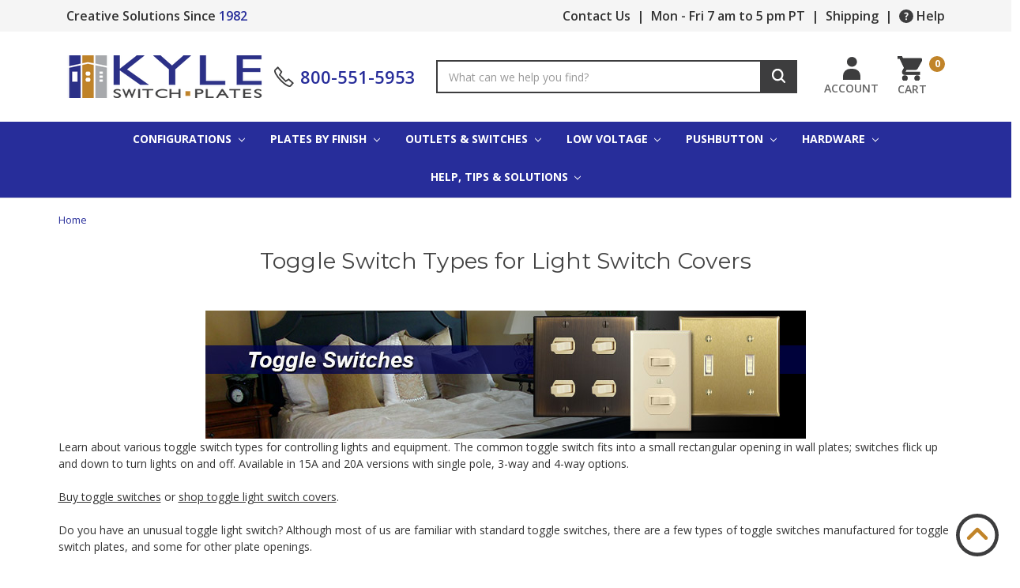

--- FILE ---
content_type: text/html; charset=UTF-8
request_url: https://www.kyleswitchplates.com/toggle-switch-types-for-light-switch-covers/
body_size: 19924
content:

<!DOCTYPE html>
<html class="no-js" lang="en">
    <head>
        <title>Toggle Switch Types for Light Switch Covers | Kyle Switch Plates</title>
        <link rel="dns-prefetch preconnect" href="https://cdn11.bigcommerce.com/s-wlejmk" crossorigin><link rel="dns-prefetch preconnect" href="https://fonts.googleapis.com/" crossorigin><link rel="dns-prefetch preconnect" href="https://fonts.gstatic.com/" crossorigin>
        <meta name="keywords" content="switch plates, wall plates, outlet covers, light switch covers, electrical switches, electrical outlets, oversized outlet covers, light switches, low voltage light switches, push button light switches, stainless steel, white, black, brown, bronze, brass, aluminum, red,"><meta name="description" content="View toggle switch types for electrical light switch covers to find your type. Wide, narrow, stacked, dimmer, 3-way options at Kyle Switch Plates."><link rel='canonical' href='https://www.kyleswitchplates.com/toggle-switch-types-for-light-switch-covers/' /><meta name='platform' content='bigcommerce.stencil' />
        
         

        <link href="https://cdn11.bigcommerce.com/s-wlejmk/product_images/Favicon-KSP-House.jpg" rel="shortcut icon">
        <meta name="viewport" content="width=device-width, initial-scale=1, maximum-scale=1">

        <script>
            document.documentElement.className = document.documentElement.className.replace('no-js', 'js');
        </script>
        <script>
            window.lazySizesConfig = window.lazySizesConfig || {};
            window.lazySizesConfig.loadMode = 1;
        </script>
        <script async src="https://cdn11.bigcommerce.com/s-wlejmk/stencil/b71789d0-3dc4-013b-4c6b-6e6032008c61/e/b9217530-ce16-013e-67d9-227b0696a291/dist/theme-bundle.head_async.js"></script>

        <script
          id="bolt-connect"
          type="text/javascript"
          src="https://connect.bolt.com/connect-bigcommerce.js"
          data-publishable-key="aklw84ty7vc0.GgFXxwfHwcsX.4e05ad5485b34baf200f5666dbdcd181f327fde302707400217de4871388cba1"
          data-storefront-api-token="eyJ0eXAiOiJKV1QiLCJhbGciOiJFUzI1NiJ9.[base64].eWPgKtdxFmmItTjj9ysvjmJ-mOZdcn4GHcAuVxU5wsKvA4_7TdLZaaIfe3JcEmUu_pUtOUO0PqO11eK0MpC0hw"
          data-shopping-cart-id="BigCommerce">
        </script>

        <link href="https://fonts.googleapis.com/css?family=Montserrat:700,500,400%7COpen+Sans:400,500,600,700&display=swap" rel="stylesheet">
        <link data-stencil-stylesheet href="https://cdn11.bigcommerce.com/s-wlejmk/stencil/b71789d0-3dc4-013b-4c6b-6e6032008c61/e/b9217530-ce16-013e-67d9-227b0696a291/css/theme-05053000-3dd7-013b-0ad6-06eda11961d6.css" rel="stylesheet">
        <!-- Start Tracking Code for analytics_googleanalytics -->

<meta name="msvalidate.01" content="893672170103A18A1B6EEDF4CAB7DFC5" />
<meta name="google-site-verification" content="Q-o_DYRvdhRwwwxZCCWZ9VR0AubHc_Hjej5R9MTKf-A" />
<script type="text/javascript">

  // START STANDARD ANALYTICS CODE
  var _gaq = _gaq || [];
  _gaq.push(['_setAccount', 'UA-43074135-1']);
  _gaq.push(['_trackPageview']);

  (function() {
    var ga = document.createElement('script'); ga.type = 'text/javascript'; ga.async = true;
    ga.src = ('https:' == document.location.protocol ? 'https://ssl' : 'https://www') + '.google-analytics.com/ga.js';
    var s = document.getElementsByTagName('script')[0]; s.parentNode.insertBefore(ga, s);
  })();
  // END STANDARD ANALYTICS CODE
  
// START CUSTOM CODE
function old2new() {
    // define object that can route old methods to new methods
    this._addTrans = addTrans;
    this._addItem = addItem;
    this._trackTrans = trackTrans;
  }
    
  function addTrans(orderID,store,total,tax,shipping,city,state,country) {
    // remap _addTrans
    _gaq.push(['_setAccount', 'UA-43074135-1']);
    _gaq.push(['_addTrans',
        orderID,
        store,
        total,
        tax,
        shipping,
        city,
        state,
        country
    ]);
  }
    
  function addItem(orderID,sku,product,variation,price,qty) {
    // remap _addItem
    _gaq.push(['_addItem',
        orderID,
        sku,
        product,
        variation,
        price,
        qty
    ]);
  }
    
  function trackTrans() {
    _gaq.push(['_trackTrans']);
  }
  
  // instantiate converter using name of old Google tracking object
  // bigcommerce code will use this and be none the wiser
  var pageTracker = new old2new();
// END CUSTOM CODE

</script>

<meta name="msvalidate.01" content="D987A0AAFA750C929AA9898BE0916621" />
<script
  id="bolt-track"
  type="text/javascript"
  src="https://connect.bolt.com/track.js"
  data-publishable-key="aklw84ty7vc0.GgFXxwfHwcsX.4e05ad5485b34baf200f5666dbdcd181f327fde302707400217de4871388cba1"
  data-shopping-cart-id="BigCommerce">
</script>

<!-- End Tracking Code for analytics_googleanalytics -->

<!-- Start Tracking Code for analytics_googleanalytics4 -->

<script data-cfasync="false" src="https://cdn11.bigcommerce.com/shared/js/google_analytics4_bodl_subscribers-358423becf5d870b8b603a81de597c10f6bc7699.js" integrity="sha256-gtOfJ3Avc1pEE/hx6SKj/96cca7JvfqllWA9FTQJyfI=" crossorigin="anonymous"></script>
<script data-cfasync="false">
  (function () {
    window.dataLayer = window.dataLayer || [];

    function gtag(){
        dataLayer.push(arguments);
    }

    function initGA4(event) {
         function setupGtag() {
            function configureGtag() {
                gtag('js', new Date());
                gtag('set', 'developer_id.dMjk3Nj', true);
                gtag('config', 'G-36TDPNER5H');
            }

            var script = document.createElement('script');

            script.src = 'https://www.googletagmanager.com/gtag/js?id=G-36TDPNER5H';
            script.async = true;
            script.onload = configureGtag;

            document.head.appendChild(script);
        }

        setupGtag();

        if (typeof subscribeOnBodlEvents === 'function') {
            subscribeOnBodlEvents('G-36TDPNER5H', false);
        }

        window.removeEventListener(event.type, initGA4);
    }

    

    var eventName = document.readyState === 'complete' ? 'consentScriptsLoaded' : 'DOMContentLoaded';
    window.addEventListener(eventName, initGA4, false);
  })()
</script>

<!-- End Tracking Code for analytics_googleanalytics4 -->

<!-- Start Tracking Code for analytics_siteverification -->

<style>
    label[for="radio-cheque"] {
        display: none !important;
    }

     .bolt-checkout-button    div:nth-child(2) {
             padding: 0 1.2rem !important;
   }
      .bolt-checkout-button    div:nth-child(2) div {
             overflow: hidden !important; 
   }
          .bolt-checkout-button    div:nth-child(2) div  img {
             margin-left: 56px !important;
             transform: scale(1.6);
   }

</style>
<meta name="google-site-verification" content="I9ketL9aihoC9A_pORFzirdMK7UM7Zq1QNXZAo7shvY" />

<!-- End Tracking Code for analytics_siteverification -->


<script type="text/javascript" src="https://checkout-sdk.bigcommerce.com/v1/loader.js" defer ></script>
<script type="text/javascript">
var BCData = {};
</script>

 <script data-cfasync="false" src="https://microapps.bigcommerce.com/bodl-events/1.9.4/index.js" integrity="sha256-Y0tDj1qsyiKBRibKllwV0ZJ1aFlGYaHHGl/oUFoXJ7Y=" nonce="" crossorigin="anonymous"></script>
 <script data-cfasync="false" nonce="">

 (function() {
    function decodeBase64(base64) {
       const text = atob(base64);
       const length = text.length;
       const bytes = new Uint8Array(length);
       for (let i = 0; i < length; i++) {
          bytes[i] = text.charCodeAt(i);
       }
       const decoder = new TextDecoder();
       return decoder.decode(bytes);
    }
    window.bodl = JSON.parse(decodeBase64("[base64]"));
 })()

 </script>

<script nonce="">
(function () {
    var xmlHttp = new XMLHttpRequest();

    xmlHttp.open('POST', 'https://bes.gcp.data.bigcommerce.com/nobot');
    xmlHttp.setRequestHeader('Content-Type', 'application/json');
    xmlHttp.send('{"store_id":"299739","timezone_offset":"-8.0","timestamp":"2026-01-21T23:59:25.15094000Z","visit_id":"5b549fcc-3167-4cde-a40a-e6e83cce8ad4","channel_id":1}');
})();
</script>

    </head>
    <body>
        <svg data-src="https://cdn11.bigcommerce.com/s-wlejmk/stencil/b71789d0-3dc4-013b-4c6b-6e6032008c61/e/b9217530-ce16-013e-67d9-227b0696a291/img/icon-sprite.svg" class="icons-svg-sprite"></svg>
        <div class="ob-pencil-banner--wrapper">
  <div class="ob-pencil-banner--header--padding container">
    <div class="ob-pencil-banner--container--left semibold">
      <span>Creative Solutions Since</span>
      <a href="/about-us/" class="navy">1982</a>
    </div>
    <div class="ob-pencil-banner--container--right semibold">
      <a href="/contact-us/">Contact Us</a>
      <span class="divider-pipe">|</span>
      <a href="/customer-service/">Mon - Fri 7 am to 5 pm PT</a>
      <span class="divider-pipe">|</span>
      <a href="/shipping/">Shipping</a>
      <span class="divider-pipe">|</span>
      <a href="/help-tips-solutions/" class="help-icon-hover-changecolor flex-centered">
        <div class="help-icon--container">
          <svg class="help-icon--svg">
            <use xlink:href="#icon-ksp_header-icon-help" />
          </svg>
        </div>
        <span>Help</span>
      </a>
    </div>
  </div>
</div>


<header class="header" role="banner">
  <div class="ob-header--menu-wrapper container">
    <a href="#" class="mobileMenu-toggle" data-mobile-menu-toggle="menu">
        <span class="mobileMenu-toggleIcon">Toggle menu</span>
    </a>
      <div class="header-logo header-logo--center">
        <a href="https://www.kyleswitchplates.com/">
            <div class="header-logo-image-container">
                <img class="header-logo-image" src="https://cdn11.bigcommerce.com/s-wlejmk/images/stencil/250x54/ksplogocolornotm350x75_1571325835__11506.original.png" alt="Kyle Switch Plates" title="Kyle Switch Plates">
            </div>
</a>
      </div>
    <div class="ob-header--contact-search--grow">
      <a href="tel:800-551-5953" class="ob-header--contact-us--link-wrapper">
        <div class="ob-header--contact-us--svg-container">
          <svg class="ob-header--contact-us--svg">
            <use xlink:href="#icon-ksp_header-icon-phone" />
          </svg>
        </div>
        <div class="ob-header--contact-us--text">
          800-551-5953
        </div>
      </a>
      <form class="form ob-search-box--wrapper"  action="/search.php">
    <fieldset class="form-fieldset">
        <div class="form-field">
            <label class="form-label is-srOnly" for="search_query_adv">Search Keyword:</label>
            <div class="form-prefixPostfix">
                <input class="form-input" id="search_query_adv" name="search_query_adv" value="" placeholder="What can we help you find?">
                <button class="button button--primary form-prefixPostfix-button--postfix" type="submit" value="Search">
                  <div class="ob-search-box--svg-container">
                    <svg class="ob-search-box--svg">
                      <use xlink:href="#icon-ksp_header-icon-search" />
                    </svg>
                  </div>
                </button>
            </div>
        </div>
    </fieldset>
</form>
    </div>
    <nav class="navUser">
    
    <ul class="navUser-section navUser-section--alt">
        <li class="navUser-item">
            <a class="navUser-action navUser-item--compare" href="/compare" data-compare-nav>Compare <span class="countPill countPill--positive countPill--alt"></span></a>
        </li>
        <li class="ob-account--wrapper ob-search">
          <a href="javascript:void(0)" class="ob-account--link--wrapper ob-search">
            <svg class="ob-account--svg search">
              <use xlink:href="#icon-ksp_header-icon-search--black" />
            </svg>
          </a>
        </li>

        <li class="ob-account--wrapper">
          <a href="/account.php" class="ob-account--link--wrapper">
            <svg class="ob-account--svg">
              <use xlink:href="#icon-ksp_header-icon-account" />
            </svg>
            <div class="ob-icon-label"> Account </div>
          </a>
        </li>

        <li class="navUser-item navUser-item--cart">
            <a
                class="navUser-action"
                data-cart-preview
                data-dropdown="cart-preview-dropdown"
                data-options="align:right"
                href="/cart.php">
                <div class="ob-cart-column">
                  <svg class="ob-cart-svg">
                    <use xlink:href="#icon-ksp_header-icon-cart" />
                  </svg>
                  <span class="navUser-item-cartLabel ob-icon-label">Cart</span> 
                </div>
                <span class="countPill cart-quantity"></span>
            </a>

            <div class="dropdown-menu" id="cart-preview-dropdown" data-dropdown-content aria-hidden="true"></div>
        </li>
    </ul>
    <div class="dropdown dropdown--quickSearch" id="quickSearch" aria-hidden="true" tabindex="-1" data-prevent-quick-search-close>
        <div class="container">
    <form class="form" action="/search.php">
        <fieldset class="form-fieldset">
            <div class="form-field">
                <label class="is-srOnly" for="search_query">Search</label>
                <input class="form-input" data-search-quick name="search_query" id="search_query" data-error-message="Search field cannot be empty." placeholder="Search the store" autocomplete="off">
            </div>
        </fieldset>
    </form>
    <section class="quickSearchResults" data-bind="html: results"></section>
</div>
    </div>
</nav>
  </div>
    <div class="navPages-container" id="menu" data-menu>
        <nav class="navPages">
    <div class="navPages-quickSearch">
        <div class="container">
    <form class="form" action="/search.php">
        <fieldset class="form-fieldset">
            <div class="form-field">
                <label class="is-srOnly" for="search_query">Search</label>
                <input class="form-input" data-search-quick name="search_query" id="search_query" data-error-message="Search field cannot be empty." placeholder="Search the store" autocomplete="off">
            </div>
        </fieldset>
    </form>
    <section class="quickSearchResults" data-bind="html: results"></section>
</div>
    </div>
    <ul class="navPages-list navPages-list-depth-max ob-navPages-container">
            <li class="navPages-item" data-cat-id=10>
                    <a class="navPages-action navPages-action-depth-max has-subMenu is-root" href="https://www.kyleswitchplates.com/switch-plate-configurations/" data-collapsible="navPages-10">
      Configurations
  <i class="icon navPages-action-moreIcon" aria-hidden="true"><svg><use xlink:href="#icon-chevron-down" /></svg></i>
    </a>
    <div class="navPage-subMenu navPage-subMenu-horizontal" id="navPages-10" aria-hidden="true" tabindex="-1">
  <ul class="navPage-subMenu-list">
          </ul>
</div>
            </li>
            <li class="navPages-item" data-cat-id=22>
                    <a class="navPages-action navPages-action-depth-max has-subMenu is-root" href="https://www.kyleswitchplates.com/switch-plate-finishes/" data-collapsible="navPages-22">
      Plates By Finish
  <i class="icon navPages-action-moreIcon" aria-hidden="true"><svg><use xlink:href="#icon-chevron-down" /></svg></i>
    </a>
    <div class="navPage-subMenu navPage-subMenu-horizontal" id="navPages-22" aria-hidden="true" tabindex="-1">
  <ul class="navPage-subMenu-list">
          </ul>
</div>
            </li>
            <li class="navPages-item" data-cat-id=28>
                    <a class="navPages-action navPages-action-depth-max has-subMenu is-root" href="https://www.kyleswitchplates.com/electrical-outlets-light-switches/" data-collapsible="navPages-28">
      Outlets & Switches
  <i class="icon navPages-action-moreIcon" aria-hidden="true"><svg><use xlink:href="#icon-chevron-down" /></svg></i>
    </a>
    <div class="navPage-subMenu navPage-subMenu-horizontal" id="navPages-28" aria-hidden="true" tabindex="-1">
  <ul class="navPage-subMenu-list">
          </ul>
</div>
            </li>
            <li class="navPages-item" data-cat-id=25>
                    <a class="navPages-action navPages-action-depth-max has-subMenu is-root" href="https://www.kyleswitchplates.com/low-voltage-switches-plates/" data-collapsible="navPages-25">
      Low Voltage
  <i class="icon navPages-action-moreIcon" aria-hidden="true"><svg><use xlink:href="#icon-chevron-down" /></svg></i>
    </a>
    <div class="navPage-subMenu navPage-subMenu-horizontal" id="navPages-25" aria-hidden="true" tabindex="-1">
  <ul class="navPage-subMenu-list">
          </ul>
</div>
            </li>
            <li class="navPages-item" data-cat-id=26>
                    <a class="navPages-action navPages-action-depth-max has-subMenu is-root" href="https://www.kyleswitchplates.com/push-button-switches-plates/" data-collapsible="navPages-26">
      Pushbutton
  <i class="icon navPages-action-moreIcon" aria-hidden="true"><svg><use xlink:href="#icon-chevron-down" /></svg></i>
    </a>
    <div class="navPage-subMenu navPage-subMenu-horizontal" id="navPages-26" aria-hidden="true" tabindex="-1">
  <ul class="navPage-subMenu-list">
          </ul>
</div>
            </li>
            <li class="navPages-item" data-cat-id=27>
                    <a class="navPages-action navPages-action-depth-max has-subMenu is-root" href="https://www.kyleswitchplates.com/hardware-accessories/" data-collapsible="navPages-27">
      Hardware
  <i class="icon navPages-action-moreIcon" aria-hidden="true"><svg><use xlink:href="#icon-chevron-down" /></svg></i>
    </a>
    <div class="navPage-subMenu navPage-subMenu-horizontal" id="navPages-27" aria-hidden="true" tabindex="-1">
  <ul class="navPage-subMenu-list">
        
  </ul>
</div>
            </li>
            <li class="navPages-item" data-cat-id=624>
                    <a class="navPages-action navPages-action-depth-max has-subMenu is-root" href="https://www.kyleswitchplates.com/help-tips-solutions/" data-collapsible="navPages-624">
      Help, Tips &amp; Solutions
      <i class="icon navPages-action-moreIcon" aria-hidden="true"><svg><use xlink:href="#icon-chevron-down" /></svg></i>
    </a>
    <div class="navPage-subMenu navPage-subMenu-horizontal" id="navPages-624" aria-hidden="true" tabindex="-1">
  <ul class="navPage-subMenu-list">
            <li class="navPage-subMenu-item-child">
                    <a class="navPage-subMenu-action navPages-action" href="https://www.kyleswitchplates.com/finish-comparisons/">Finish Comparisons</a>
            </li>
            <li class="navPage-subMenu-item-child">
                    <a class="navPage-subMenu-action navPages-action" href="https://www.kyleswitchplates.com/switch-plate-solutions/">Switch Plate Solutions</a>
            </li>
            <li class="navPage-subMenu-item-child">
                    <a class="navPage-subMenu-action navPages-action" href="https://www.kyleswitchplates.com/reference-guides/">Reference Guides</a>
            </li>
            <li class="navPage-subMenu-item-child">
                    <a class="navPage-subMenu-action navPages-action" href="https://www.kyleswitchplates.com/tips-tutorials/">Tips &amp; Tutorials</a>
            </li>
        </ul>
</div>
            </li>
    </ul>
    <ul class="navPages-list navPages-list--user">
      <li class="navPages-item mobile-only-navItem">
          <a class="navPages-action" href="/shipping/" title="Shipping & Delivery">Shipping & Delivery</a>
      </li>
      <li class="navPages-item mobile-only-navItem">
          <a class="navPages-action" href="/customer-service/" title="Customer Service">Customer Service</a>
      </li>
      <li class="navPages-item mobile-only-navItem">
          <a class="navPages-action" href="/contact-us/" title="Contact Us">Contact Us</a>
      </li>
      <li class="navPages-item mobile-only-navItem">
          <a class="navPages-action" href="/about-us/" title="About Us">About Us</a>
      </li>
            <li class="navPages-item">
                <a class="navPages-action" href="/login.php">Sign in</a>
                    or <a class="navPages-action" href="/login.php?action=create_account">Register</a>
            </li>
        <li class="ob-contact-phone--small--navpages">
          <a href="tel:1-800-551-5953" class="ob-header--contact-us--link-wrapper">
            <div class="ob-header--contact-us--svg-container">
              <svg class="ob-header--contact-us--svg">
                <use xlink:href="#icon-ksp_header-icon-phone" />
              </svg>
            </div>
            <div class="ob-header--contact-us--text">
              Call Us: 1-800-551-5953
            </div>
          </a>
        </li>
    </ul>
</nav>
    </div>
</header>
<div data-content-region="header_bottom"></div>
        <div class="body page" data-currency-code="USD">
     
     
    <div class="container page">
        
<ul class="breadcrumbs" itemscope itemtype="http://schema.org/BreadcrumbList">
            <li class="breadcrumb is-active" itemprop="itemListElement" itemscope itemtype="http://schema.org/ListItem">
                    <meta itemprop="item" content="https://www.kyleswitchplates.com/">
                    <span class="breadcrumb-label" itemprop="name">Home</span>
                <meta itemprop="position" content="1" />
            </li>
</ul>

<main class="page" page-name="Toggle Switch Types for Light Switch Covers">
        <h1 class="page-heading">Toggle Switch Types for Light Switch Covers</h1>


    <div class="page-content page-content--centered">
            <p><center><img class="__mce_add_custom__" title="Toggle Switch Types for Light Switch Covers" src="https://cdn11.bigcommerce.com/s-wlejmk/product_images/uploaded_images/toggle-switch-types-for-light-switch-covers-banner.jpg" alt="Toggle Switch Types for Light Switch Covers" width="760" height="162" /></center>
<p>Learn about various toggle switch types for controlling lights and equipment. The common toggle switch fits into a small rectangular opening in wall plates; switches flick up and down to turn lights on and off. Available in 15A and 20A versions with single pole, 3-way and 4-way options.</p>
<p><a href="https://www.kyleswitchplates.com/toggle-light-switches/">Buy toggle switches</a> or&nbsp;<a href="https://www.kyleswitchplates.com/toggle-switch-plates/">shop toggle light switch covers</a>.</p>
<p>Do you have an unusual toggle light switch? Although most of us are familiar with standard toggle switches, there are a few types of toggle switches manufactured for toggle switch plates, and some for other plate openings.</p>
<p>If you have hard-to-find toggle switches, review your options below.</p>
<h2>Toggle Switch Styles</h2>
<div class="container">
<div class="row">
<div class="col-6">
<p><strong><img class="__mce_add_custom__" style="float: left; margin: 1px 10px;" title="Types of Toggle Switches" src="https://cdn11.bigcommerce.com/s-wlejmk/product_images/uploaded_images/info-toggle-switch-styles.jpg" alt="Types of Toggle Switches" width="456" height="300" /></strong></p>
</div>
<div class="col-6">
<p>When replacing toggle light switches, keep in mind there are different styles. Pay close attention to how your switches look if you want to get replacements to match the style you already have.</p>
<p>This is especially critical if you already have your cover plate, since there are 4 different types of cover plates to fit toggles, depending on their type.</p>
</div>
</div>
</div>
<hr />
<h3><strong>Switches for Standard Toggle Switch Plates:</strong></h3>
<div class="container">
<div class="row">
<div class="col-3">
<p><strong><img class="__mce_add_custom__" style="float: left; margin-left: 10px; margin-right: 10px;" title="Standard Toggle Switchplates" src="https://cdn11.bigcommerce.com/s-wlejmk/product_images/uploaded_images/info-standard-toggle-switch-plate-opening.jpg" alt="Standard Toggle Switchplates" width="171" height="171" /></strong></p>
</div>
<div class="col-9">
<p>This is a standard toggle switch plate. It has a small rectangle opening and 2 screw holes that are 2-3/8" apart center to center.</p>
<p>The following 3 types of toggle switches fit a&nbsp;<a href="https://www.kyleswitchplates.com/toggle-switch-plates/">standard toggle cover plate opening</a>, but they do vary in look and functionality:</p>
<ul>
<li>standard toggle with rim around edges of switch</li>
<li>thicker toggle with no rim</li>
<li>thinner toggle dimmer with slider to side</li>
</ul>
</div>
</div>
</div>
<hr />
<div class="container">
<div class="row">
<div class="col-6">
<p><img class="__mce_add_custom__" style="float: left; margin: 3px 10px;" title="Standard Toggle Switch Openings" src="https://cdn11.bigcommerce.com/s-wlejmk/product_images/uploaded_images/info-identify-toggle-switch-types.jpg" alt="Standard Toggle Switch Openings" width="456" height="152" /></p>
</div>
<div class="col-6">
<p>As you can see, some toggles (including toggle dimmers) have a rim around the base that shows, while other types do not.</p>
<p>If you have a preference in the look of one style over another, pay close attention to the product image when placing your order.</p>
</div>
</div>
</div>
<hr />
<h3><strong>Horizontal Toggles Fit Different Plates</strong></h3>
<p>These 3 types of horizontal toggles (toggle switches mounted sideways rather than vertically) fit 3 different types of cover plates. It's important to note which type you have if you need a new switch or are just looking to replace the cover.</p>
<ul>
<li><a href="#duplex-horizontals">duplex horizontal toggles</a></li>
<li><a href="#despard-horizontals">despard toggles</a></li>
<li><a href="#decorator-toggles">decorator horizontal toggles</a></li>
</ul>
<div class="container">
<div class="row">
<div class="col-6">
<p><a name="duplex-horizontals"></a><img class="__mce_add_custom__" style="float: left; margin: 3px 10px;" title="Purchase Sideways Toggles" src="https://cdn11.bigcommerce.com/s-wlejmk/product_images/uploaded_images/info-duplex-horizontal-toggle-switch-plate-screw-placement.jpg" alt="Purchase Sideways Toggles" width="456" height="260" /></p>
</div>
<div class="col-6">
<p><strong>Duplex Horizontal Toggle Switch</strong>&nbsp;</p>
<p>These stacked toggle switches flip on and off sideways. Duplex devices allow you to combine a toggle switch with an outlet to help save space. Shop the <a href="https://www.kyleswitchplates.com/leviton-duplex-horizontal-toggle-light-switches-single-pole-5224/">horizontal toggle light switches</a> or the <a href="https://www.kyleswitchplates.com/15a-duplex-outlet-toggle-switch-combo-device-leviton-5225/">combo horizontal toggle / electrical plug switch</a></p>
<p>Requires a <a href="https://www.kyleswitchplates.com/outlet-cover-plates/">duplex outlet cover opening</a>, which has a single center screw.</p>
</div>
</div>
</div>
<hr />
<div class="container">
<div class="row">
<div class="col-6">
<p><img class="__mce_add_custom__" style="float: left; margin: 3px 10px;" title="1-Gang Horizontal Toggles for Duplex Covers" src="https://cdn11.bigcommerce.com/s-wlejmk/product_images/uploaded_images/info-duplex-horizontal-toggle-switches-1-gang-configurations.jpg" alt="1-Gang Horizontal Toggles for Duplex Covers" width="456" height="237" /></p>
</div>
<div class="col-6">
<p>Here, you can see that duplex horizontal toggles can be mounted horizontally or vertically.</p>
</div>
</div>
</div>
<hr />
<div class="container">
<div class="row">
<div class="col-6">
<p><img class="__mce_add_custom__" style="float: left; margin: 3px 10px;" title="2-Gang Horizontal Toggle Switches" src="https://cdn11.bigcommerce.com/s-wlejmk/product_images/uploaded_images/info-duplex-horizontal-toggles-2-gang-configurations.jpg" alt="2-Gang Horizontal Toggle Switches" width="456" height="235" /></p>
</div>
<div class="col-6">
<p>Double gang versions may also be mounted in either direction.</p>
</div>
</div>
</div>
<hr />
<div class="container">
<div class="row">
<div class="col-6">
<p><img class="__mce_add_custom__" style="float: left; margin: 3px 10px;" title="Despard Sideways Toggles" src="https://cdn11.bigcommerce.com/s-wlejmk/product_images/uploaded_images/info-despard-toggle-switch-plate-screw-placement.jpg" alt="Despard Sideways Toggles" width="456" height="260" /></p>
</div>
<div class="col-6">
<p><strong><a name="despard-horizontals"></a>Despard Toggle Switches</strong>&nbsp;</p>
<p>Another style of toggle switches are <a href="https://www.kyleswitchplates.com/despard-switches-outlets/">these Despard switches</a>. The base around the switch itself is smaller on Despard toggles than on the Duplex Horizontal Toggles above.</p>
<p>To determine if your switches are Despard style, note the placement of the screws. There are screw holes at both the bottom and the top of the <a href="https://www.kyleswitchplates.com/despard-switch-plates/">plates for Despard switches</a>.</p>
</div>
</div>
</div>
<hr />
<div class="container">
<div class="row">
<div class="col-6">
<p><img class="__mce_add_custom__" style="float: left; margin: 3px 10px;" title="Single Gang Despard Toggles" src="https://cdn11.bigcommerce.com/s-wlejmk/product_images/uploaded_images/info-despard-toggle-switches-1-gang-configurations.jpg" alt="Single Gang Despard Toggles" width="456" height="237" /></p>
</div>
<div class="col-6">
<p>Like duplex horizontal toggle switches, Depard style switches may be mounted up-and-down or side-to-side.</p>
</div>
</div>
</div>
<hr />
<div class="container">
<div class="row">
<div class="col-6">
<p><img class="__mce_add_custom__" style="float: left; margin: 3px 10px;" title="2-Gang Covers with 4 Switches" src="https://cdn11.bigcommerce.com/s-wlejmk/product_images/uploaded_images/info-despard-toggles-2-gang-configurations.jpg" alt="2-Gang Covers with 4 Switches" width="456" height="235" /></p>
</div>
<div class="col-6">
<p>A 2-gang cover can hold 2, 4 or 6 despard switches and be mounted vertically or horizontally.</p>
</div>
</div>
</div>
<hr />
<div class="container">
<div class="row">
<div class="col-6">
<p><img class="__mce_add_custom__" style="float: left; margin: 3px 10px;" title="Toggle Switches for Rocker Plates" src="https://cdn11.bigcommerce.com/s-wlejmk/product_images/uploaded_images/info-decorator-horizontal-toggle-switch-plate-screw-placement.jpg" alt="Toggle Switches for Rocker Plates" width="456" height="260" /></p>
</div>
<div class="col-6">
<p><strong><a name="decorator-toggles"></a>Decorator Horizontal Toggle Switches</strong>&nbsp;</p>
<p>Less common, <a href="https://www.kyleswitchplates.com/white-decorator-dual-horizontal-toggle-switches-p-s-680-w/">these toggle switches</a> are mounted on a square type decorator housing so they can fit into <a href="https://www.kyleswitchplates.com/decora-rocker-switch-plates/">Decora Rocker switch plates</a> (with those large modern rectangular openings for rocker switches).</p>
<p>These allow you to take advantage of the flexibility of decorator rocker wall plates while still matching the general style of your other normal toggle light switches. <a href="https://www.kyleswitchplates.com/white-decorator-dual-horizontal-toggle-switches-p-s-680-w/">Buy decorator horizontal toggle switches</a>.</p>
</div>
</div>
</div>
<hr />
<h2>Toggle Switch Functionality</h2>
<div class="container">
<div class="row">
<div class="col-3"><img class="__mce_add_custom__" style="float: left; margin: 1px 10px;" title="Single Pole Toggle Switches" src="https://cdn11.bigcommerce.com/s-wlejmk/product_images/uploaded_images/single-pole-toggle-switches.jpg" alt="Single Pole Toggle Switches" width="171" height="171" /></div>
<div class="col-9">
<p><strong>Single-Pole Toggle Switches</strong></p>
<p>"Single-pole" refers to a single switch, in a single location, that operates a light (or set of lights). If you can't turn those specific lights on and off at a 2nd location, you have a single-pole light switch in place.</p>
</div>
</div>
</div>
<hr />
<div class="container">
<div class="row">
<div class="col-3"><img class="__mce_add_custom__" style="float: left; margin-left: 10px; margin-right: 10px;" title="3-Way Toggles for Sale" src="https://cdn11.bigcommerce.com/s-wlejmk/product_images/uploaded_images/3-way-toggle-switches.jpg" alt="3-Way Toggles for Sale" width="171" height="171" /></div>
<div class="col-9">
<p><strong>2-Way / 3-Way Toggles</strong></p>
<p>Electrical switches that work together to control one light from two places - both ends of a hallway, each sides of a room, or opposite levels of stairs - are <strong>actually called 3-way switches</strong>&nbsp;(the three points in the circuit are the light plus two switches).</p>
<p>Three way light switches provide control of a single light from&nbsp;two&nbsp;locations.</p>
<p>Tip: If necessary, you can wire a 3-way switch as a single pole if your installation plans change.</p>
</div>
</div>
</div>
<hr />
<div class="container">
<div class="row">
<div class="col-3">
<p><strong><img class="__mce_add_custom__" style="float: left; margin-left: 10px; margin-right: 10px;" title="4-Way Toggle Switches for Sale" src="https://cdn11.bigcommerce.com/s-wlejmk/product_images/uploaded_images/4-way-toggle-switches.jpg" alt="4-Way Toggle Switches for Sale" width="171" height="171" /></strong></p>
</div>
<div class="col-9">
<p><strong>4-Way Switches</strong></p>
<p>Four-way electrical devices provide control of a single light from&nbsp;3&nbsp;locations. If you have three separate switches that control 1 light (for example, 1 at each end of a 2nd floor hallway plus a third at the bottom of the stairs), you will need to install one four way switch in conjunction with two 3-way switches in those locations.</p>
</div>
</div>
</div>
<hr />
<div class="container">
<div class="row">
<div class="col-3">
<p><strong><img class="__mce_add_custom__" style="float: left; margin: 1px 10px;" title="Buy Toggle Dimmers" src="https://cdn11.bigcommerce.com/s-wlejmk/product_images/uploaded_images/buy-black-3-way-toggle-dimmers-lutron-ay603p-bl.jpg" alt="Buy Toggle Dimmers" width="171" height="171" /></strong></p>
</div>
<div class="col-9">
<p><strong>Dimmer Toggle Switches</strong></p>
<p>These specialty toggles allow you to dim lighting either with by moving the toggle up and down or by presetting the light level with a small side lever then switching the toggle up and down. Note that the toggle on this second style with the small lever is slightly narrower than a regualr toggle, but the base of it is still a standard size. Both of these types fit into a&nbsp;<a href="https://www.kyleswitchplates.com/toggle-switch-plates/">normal toggle light switch plate</a>.</p>
</div>
</div>
</div>
<hr />
<div class="container">
<div class="row">
<div class="col-3"><img class="__mce_add_custom__" style="float: left; margin: 1px 10px;" title="Lighted Toggles for Sale Online" src="https://cdn11.bigcommerce.com/s-wlejmk/product_images/uploaded_images/white-three-way-lighted-toggle-switch-663slg.jpg" alt="Lighted Toggles for Sale Online" width="171" height="171" /></div>
<div class="col-9">
<p><strong>Lighted Toggle Light Switches</strong></p>
<p>Another variation of regular toggles, these illuminated switches have a small light behind them that, when off, offer a faint glow to make them easier to find in the dark. The toggle device at left has a clear border around the toggle that allows the light to shine through.&nbsp;<a href="https://www.kyleswitchplates.com/illuminated-light-switches/">Buy lighted light switches</a>. They fit <a href="https://www.kyleswitchplates.com/toggle-switch-plates/">regular toggle switchplates</a>.</p>
</div>
</div>
</div>
<hr />
<div class="container">
<div class="row">
<div class="col-3"><img class="__mce_add_custom__" style="float: left; margin: 1px 10px;" title="Buy Pilot Lit Toggles" src="https://cdn11.bigcommerce.com/s-wlejmk/product_images/uploaded_images/red-pilot-lighted-switch-rpl-ps15ac1-rpl.jpg" alt="Buy Pilot Lit Toggles" width="171" height="171" /></div>
<div class="col-9">
<p><strong>Pilot Toggle Switches</strong></p>
<p>These specialized switches illuminate when on to indicate that lights or equipment are still running. They are a good safety and energy-saving option for electrical devices that are out of sight - pond pumps, outdoor walkway lighting, etc. <a href="https://www.kyleswitchplates.com/pilot-light-switches/">Buy lighted pilot switches</a>.</p>
</div>
</div>
</div>
<hr />
<div class="container">
<div class="row">
<div class="col-3"><img class="__mce_add_custom__" style="float: left; margin: 1px 10px;" title="Buy Low Voltage Toggle Switches" src="https://cdn11.bigcommerce.com/s-wlejmk/product_images/uploaded_images/low-voltage-momentary-toggle-switches-ivory-1081i.jpg" alt="Buy Low Voltage Toggle Switches" width="171" height="171" /></div>
<div class="col-9">
<p><strong>Low Voltage Toggle Switch</strong></p>
<p>These 3A 24V momentary switches are similar in shape to a standard toggle light switch and fit into the same type of light switch plate, but with a major difference. Unlike regular electrical toggle switches that are either in the up/on or the down/off position, low voltage light toggles stick straight out from the switchplate when at rest. They can only be momentarily switched up or down to make contact with the circuit to turn lights on or off, then they flick back to center. They are designed for energy-saving low voltage lighting systems (GE, Bryant, etc.) including those that were installed in midcentury homes. <a href="https://www.kyleswitchplates.com/white-24-volts-3-amps-low-voltage-momentary-toggle-light-switches/">Buy low voltage toggle switches</a>. Fits <a href="https://www.kyleswitchplates.com/toggle-switch-plates/">standard toggle light switchplate covers</a>.</p>
</div>
</div>
</div>
<hr />
<div class="container">
<div class="row">
<div class="col-3"><img class="__mce_add_custom__" style="float: left; margin: 1px 10px;" title="Narrow Toggle Switches" src="https://cdn11.bigcommerce.com/s-wlejmk/product_images/uploaded_images/info-narrow-toggle-switches.jpg" alt="Narrow Toggle Switches" width="171" height="144" /></div>
<div class="col-9">
<p><strong>Narrow Toggle Switch</strong></p>
<p>Customers often ask if they can buy narrow toggle switches or if they are even needed when installing a <a href="https://www.kyleswitchplates.com/narrow-switch-plates/">narrow wall plate</a> in a constricted location. If you have a tight space, you can still install a standard toggle switch along with a standard electrical box and just use narrow switch covers. The electrical box is mounted below the wall surface out of sight, so it shouldn't matter.</p>
<p>One exception to this would be <a href="https://www.kyleswitchplates.com/600w-toggle-dimmer-switch-lutron-ay-600p/">toggle dimmer switches</a> which may have a large flange around them that would not be covered up by a narrow wallplate.</p>
<p>Note that narrow toggle switches are not manufactured, nor are narrow electrical boxes, because the devices still need clearance around them. Consult with a licensed electrician about your particular situation.</p>
</div>
</div>
</div></p>
    </div>

</main>


    </div>
     
    <div id="modal" class="modal" data-reveal data-prevent-quick-search-close>
    <a href="#" class="modal-close" aria-label="Close" role="button">
        <span aria-hidden="true">&#215;</span>
    </a>
    <div class="modal-content"></div>
    <div class="loadingOverlay"></div>
</div>
    <div id="alert-modal" class="modal modal--alert modal--small" data-reveal data-prevent-quick-search-close>
    <div class="swal2-icon swal2-error swal2-icon-show"><span class="swal2-x-mark"><span class="swal2-x-mark-line-left"></span><span class="swal2-x-mark-line-right"></span></span></div>

    <div class="modal-content"></div>

    <div class="button-container"><button type="button" class="confirm button" data-reveal-close>OK</button></div>
</div>
    
<svg class="ob-scroll-svg">
  <use xlink:href="#icon-ksp_icon-back-to-top-button"></use>
</svg>
</div>
          <div class="ob-icon-bar--wrapper">
  <div class="container ob-icon-bar--flexcontainer">

    <a href="/customer-service/#easy-shopping" class="ob-icon-bar--link-wrapper">
      <div class="ob-icon-bar--container">
        <div class="ob-icon-bar--svg-container bar-icon-1">
          <svg class="ob-icon-bar--svg">
            <use xlink:href="#icon-ksp_icon-easy-shopping" />
          </svg>
        </div>
        <div class="ob-icon-bar--text">
          Easy Shopping
        </div>
      </div>
    </a>
    <a href="/customer-service/#easy-shopping" class="ob-icon-bar--link-wrapper">
      <div class="ob-icon-bar--container">
        <div class="ob-icon-bar--svg-container bar-icon-2">
          <svg class="ob-icon-bar--svg">
            <use xlink:href="#icon-ksp_icon-no-minimum" />
          </svg>
        </div>
        <div class="ob-icon-bar--text">
          No Minimum Order
        </div>
      </div>
    </a>
    <a href="/switch-plate-configurations/" class="ob-icon-bar--link-wrapper">
      <div class="ob-icon-bar--container">
        <div class="ob-icon-bar--svg-container bar-icon-3">
          <svg class="ob-icon-bar--svg">
            <use xlink:href="#icon-ksp_icon-largest-selection" />
          </svg>
        </div>
        <div class="ob-icon-bar--text">
          Largest Selection
        </div>
      </div>
    </a>
    <a href="/switch-plate-finishes/" class="ob-icon-bar--link-wrapper">
      <div class="ob-icon-bar--container">
        <div class="ob-icon-bar--svg-container bar-icon-4">
          <svg class="ob-icon-bar--svg">
            <use xlink:href="#icon-ksp_icon-quality-plates" />
          </svg>
        </div>
        <div class="ob-icon-bar--text">
          Quality Plates Made in USA
        </div>
      </div>
    </a>
    <a href="/shipping/" class="ob-icon-bar--link-wrapper">
      <div class="ob-icon-bar--container">
        <div class="ob-icon-bar--svg-container bar-icon-5">
          <svg class="ob-icon-bar--svg">
            <use xlink:href="#icon-ksp_icon-prompt-shipping" />
          </svg>
        </div>
        <div class="ob-icon-bar--text">
          Prompt Shipping
        </div>
      </div>
    </a>
    <a href="/guarantee-returns/" class="ob-icon-bar--link-wrapper">
      <div class="ob-icon-bar--container">
        <div class="ob-icon-bar--svg-container bar-icon-6">
          <svg class="ob-icon-bar--svg">
            <use xlink:href="#icon-ksp_icon-easy-returns" />
          </svg>
        </div>
        <div class="ob-icon-bar--text">
          Easy Returns
        </div>
      </div>
    </a>

  </div>
</div>
<footer class="footer" role="contentinfo">
    <div class="container">
        <section class="footer-info">
            <article class="footer-info-col footer-info-col--small" data-section-type="footer-webPages">
                <h5 class="footer-info-heading">Shop With Confidence</h5>
                <ul class="footer-info-list">
                  <li>
                    <a href="/about-us/">About Us</a>
                  </li>
                  <li>
                    <a href="/customer-service/">Customer Service</a>
                  </li>
                  <li>
                    <a href="/testimonials/">Testimonials</a>
                  </li>
                  <li>
                    <a href="/security/">Security</a>
                  </li>
                  <li class="ob-security-icons--wrapper">
                    <div class="ob-security-icons--image-container">
                      <img 
                        src="https://cdn2.bigcommerce.com/server3900/wlejmk/product_images/uploaded_images/ob-satisfaction-guaranteed.png" 
                        class="ob-security-icons--image"/>
                    </div>
                  </li>
                </ul>
            </article>

            <article class="footer-info-col footer-info-col--small">
                <h5 class="footer-info-heading">Help & Support</h5>
                <ul class="footer-info-list">
                  <li>
                    <a href="/shipping/">Shipping</a>
                  </li>
                  <li>
                    <a href="/guarantee-returns/">Guarantee & Returns</a>
                  </li>
                  <li>
                    <a href="/ideas-help-guides/">Learning Center</a>
                  </li>
                  <li>
                    <a href="/switch-plate-electrical-device-glossary/">Plate & Device Glossary</a>
                  </li>
                  <li>
                    <a href="/metal-vs-plastic-switch-plates-whats-the-difference/">Metal vs. Plastic Plates</a>
                  </li>
                  <li>
                    <a href="/faq/">FAQ</a>
                  </li>
                </ul>
            </article>

            <article class="footer-info-col footer-info-col--small">
                <h5 class="footer-info-heading">Account</h5>
                <ul class="footer-info-list">
                    <li>
                      <a href="/login.php?action=create_account">Register</a>
                    </li>
                    <li>
                      <a href="/login.php">Sign in</a>
                    </li>
                  <li>
                    <a href="/wishlist.php">Wishlist</a>
                  </li>
                  <li>
                    <a href="/account.php?action=order_status">Track Your Order</a>
                  </li>
                </ul>
            </article>
            <article class="footer-info-col footer-info-col--small" data-section-type="storeInfo">
                <h5 class="footer-info-heading">Contact Us</h5>
                <div class="ob-footer--contact--wrapper">
                  <section class="ob-footer--contact--section">
                    <div class="ob-footer--contact--svg-container ob_f_i1">
                      <svg class="ob-footer--contact--svg">
                        <use xlink:href="#icon-ksp_footer-icon-phone" />
                      </svg>
                    </div>
                    <div class="ob-footer--contact--text">
                      Call Us: 800-551-5953
                    </div>
                  </section>
                  <section class="ob-footer--contact--section">
                    <div class="ob-footer--contact--svg-container ob_f_i2">
                      <svg class="ob-footer--contact--svg">
                        <use xlink:href="#icon-ksp_footer-icon-email" />
                      </svg>
                    </div>
                    <div class="ob-footer--contact--text">
                      <span> Email Us: </span>
                      <a href="/contact-us/">
                        Contact Form
                      </a>
                    </div>
                  </section>
                  <section class="ob-footer--contact--section">
                    <div class="ob-footer--contact--svg-container ob_f_i3">
                      <svg class="ob-footer--contact--svg">
                        <use xlink:href="#icon-ksp_footer-icon-hours" />
                      </svg>
                    </div>
                    <div class="ob-footer--contact--text">
                      Mon - Fri 7 am - 5 pm PT
                    </div>
                  </section>
                  <section class="ob-footer--contact--section">
                    <div class="ob-footer--contact--svg-container ob_f_i4">
                      <svg class="ob-footer--contact--svg">
                        <use xlink:href="#icon-ksp_footer-icon-shipping" />
                      </svg>
                    </div>
                    <div class="ob-footer--contact--text">
                      Shipping in USA & Canada
                    </div>
                  </section>
                  <section class="ob-footer--contact--shipping-flags-section">
                    <div class="ob-footer--contact--svg-large-container ob_f_i5">
                      <svg class="ob-footer--contact--svg-large">
                        <use xlink:href="#icon-ksp_footer-icon-usa-flag" />
                      </svg>
                    </div>
                    <div class="ob-footer--contact--svg-large-container ob_f_i6">
                      <svg class="ob-footer--contact--svg-large">
                        <use xlink:href="#icon-ksp_footer-icon-canada-flag" />
                      </svg>
                    </div>
                  </section>
                </div>
            </article>

            <article class="footer-info-col" data-section-type="newsletterSubscription">
                <h5 class="footer-info-heading">Newsletter Signup</h5>
<p>Sign up for occasional specials and new product announcements</p>

<form class="form" action="/subscribe.php" method="post">
    <fieldset class="form-fieldset">
        <input type="hidden" name="action" value="subscribe">
        <input type="hidden" name="nl_first_name" value="bc">
        <input type="hidden" name="check" value="1">
        <div class="form-field">
            <label class="form-label is-srOnly" for="nl_email">Email Address</label>
            <div class="form-prefixPostfix wrap">
                <input class="form-input" id="nl_email" name="nl_email" type="email" value="" placeholder="Enter your email">
                <button class="button button--primary form-prefixPostfix-button--postfix" type="submit">
                  <div class="ob-footer--newsletter-submit-icon--wrapper ob_f_i7">
                    <svg class="ob-footer--newsletter-submit-icon--svg">
                      <use xlink:href="#icon-chevron-right" />
                    </svg>
                  </div>
                </button>
            </div>
        </div>
    </fieldset>
</form>
<div class="ob-footer--social-links--wrapper">
  <a href="https://www.facebook.com/kyleswitchplates" class="ob-footer--social-links--link-wrapper">
    <div class="ob-footer--social-links--svg-container ob_f_i8">
      <svg class="ob-footer--social-links--svg">
        <use xlink:href="#icon-ksp_footer-icon-social-facebook" />
      </svg>
    </div>
  </a>
  <a href="https://twitter.com/KyleSwitchPlate" class="ob-footer--social-links--link-wrapper">
    <div class="ob-footer--social-links--svg-container ob_f_i9">
      <svg class="ob-footer--social-links--svg">
        <use xlink:href="#icon-ksp_footer-icon-social-twitter" />
      </svg>
    </div>
  </a>
  <a href="https://www.pinterest.com/KyleSwitchPlate/" class="ob-footer--social-links--link-wrapper">
    <div class="ob-footer--social-links--svg-container ob_f_i10">
      <svg class="ob-footer--social-links--svg">
        <use xlink:href="#icon-ksp_footer-icon-social-pinterest" />
      </svg>
    </div>
  </a>
  <a href="https://www.instagram.com/kyleswitchplates/" class="ob-footer--social-links--link-wrapper">
    <div class="ob-footer--social-links--svg-container ob_f_i11">
      <svg class="ob-footer--social-links--svg">
        <use xlink:href="#icon-ksp_footer-icon-social-instagram" />
      </svg>
    </div>
  </a>
  <a href="http://kyleswitchplates.blogspot.com/" class="ob-footer--social-links--link-wrapper">
    <div class="ob-footer--social-links--svg-container ob_f_i12">
      <svg class="ob-footer--social-links--svg">
        <use xlink:href="#icon-ksp_footer-icon-social-blogger" />
      </svg>
    </div>
  </a>
</div>
                            </article>
        </section>
    </div>
</footer>
<div class="ob-pencil-banner--wrapper ob-pencil-footer">
  <div class="ob-pencil-banner--footer--padding container">
    <section class="ob-pencil-banner--section">
      <span class="footer-copy">&copy; Kyle Switch Plates 1999-2026. All Rights Reserved. </span>
    </section>
    <section class="ob-pencil-banner--section">
      <div class="ob-pencil-banner--payment-svg--container ob-fp-i1">
        <svg class="ob-pencil-banner--payment-svg" >
          <use xlink:href="#icon-ksp_footer-icon-payment-american-express" />
        </svg>
      </div>
      <div class="ob-pencil-banner--payment-svg--container ob-fp-i2">
        <svg class="ob-pencil-banner--payment-svg" >
          <use xlink:href="#icon-ksp_footer-icon-payment-discover" />
        </svg>
      </div>
      <div class="ob-pencil-banner--payment-svg--container ob-fp-i3">
        <svg class="ob-pencil-banner--payment-svg" >
          <use xlink:href="#icon-ksp_footer-icon-payment-mastercard" />
        </svg>
      </div>
      <div class="ob-pencil-banner--payment-svg--container ob-fp-i4">
        <svg class="ob-pencil-banner--payment-svg" >
          <use xlink:href="#icon-ksp_footer-icon-payment-paypal" />
        </svg>
      </div>
      <div class="ob-pencil-banner--payment-svg--container ob-fp-i5">
        <svg class="ob-pencil-banner--payment-svg" >
          <use xlink:href="#icon-ksp_footer-icon-payment-visa" />
        </svg>
      </div>
    </section>
    <section class="ob-pencil-banner--section">
      <div class="half-footer-col">
        <a href="/privacy-policy/" class="ob-pencil-banner--link">Privacy</a>
        <span class="divider-pipe">|</span>
        <a href="/terms-conditions/" class="ob-pencil-banner--link">Terms & Conditions</a>
        <span class="divider-pipe hide-2col-div">|</span>
      </div>
      <div class="half-footer-col">
        <a href="/accessibility/" class="ob-pencil-banner--link">Accessibility</a>
        <span class="divider-pipe">|</span>
        <a href="/sitemap.php" class="ob-pencil-banner--link">Sitemap</a>
      </div>
    </section>
  </div>
</div>

        <script>window.__webpack_public_path__ = "https://cdn11.bigcommerce.com/s-wlejmk/stencil/b71789d0-3dc4-013b-4c6b-6e6032008c61/e/b9217530-ce16-013e-67d9-227b0696a291/dist/";</script>
        <script src="https://cdn11.bigcommerce.com/s-wlejmk/stencil/b71789d0-3dc4-013b-4c6b-6e6032008c61/e/b9217530-ce16-013e-67d9-227b0696a291/dist/theme-bundle.main.js"></script>
        <script>
            window.stencilBootstrap("page", "{\"themeSettings\":{\"category_4_image\":\"shop-oversized-switch-plate-outlet-covers-min.jpg\",\"optimizedCheckout-formChecklist-color\":\"#333333\",\"category_2_image\":\"shop-low-voltage-lighting-relays-parts-min.jpg\",\"homepage_new_products_column_count\":5,\"card--alternate-color--hover\":\"#ffffff\",\"optimizedCheckout-colorFocus\":\"#4496f6\",\"callout_block_2_cta_1_url\":\"/intercom-speaker-doorbell-wall-plates/\",\"fontSize-root\":14,\"show_accept_amex\":false,\"optimizedCheckout-buttonPrimary-borderColorDisabled\":\"transparent\",\"homepage_top_products_count\":5,\"paymentbuttons-paypal-size\":\"responsive\",\"optimizedCheckout-buttonPrimary-backgroundColorActive\":\"#000000\",\"brandpage_products_per_page\":12,\"color-secondaryDarker\":\"#cccccc\",\"navUser-color\":\"#333333\",\"color-textBase--active\":\"#757575\",\"social_icon_placement_bottom\":\"bottom_none\",\"show_powered_by\":true,\"show_accept_amazonpay\":false,\"fontSize-h4\":20,\"checkRadio-borderColor\":\"#cccccc\",\"color-primaryDarker\":\"#333333\",\"optimizedCheckout-buttonPrimary-colorHover\":\"#ffffff\",\"brand_size\":\"190x250\",\"optimizedCheckout-logo-position\":\"left\",\"pop_category_6_image_alt_text\":\"Buy Deep Switch Plates & Receptacle Covers\",\"optimizedCheckout-discountBanner-backgroundColor\":\"transparent\",\"color-textLink--hover\":\"#272D9A\",\"pdp-sale-price-label\":\"Now:\",\"optimizedCheckout-buttonSecondary-backgroundColorHover\":\"#f5f5f5\",\"pop_category_4_url\":\"/dimmer-switches/\",\"optimizedCheckout-headingPrimary-font\":\"Google_Montserrat_700\",\"logo_size\":\"250x100\",\"optimizedCheckout-formField-backgroundColor\":\"#ffffff\",\"footer-backgroundColor\":\"#F5F5F5\",\"navPages-color\":\"#ffffff\",\"productpage_reviews_count\":9,\"optimizedCheckout-step-borderColor\":\"#dddddd\",\"show_accept_paypal\":false,\"paymentbuttons-paypal-label\":\"checkout\",\"paymentbuttons-paypal-shape\":\"pill\",\"optimizedCheckout-discountBanner-textColor\":\"#333333\",\"optimizedCheckout-backgroundImage-size\":\"1000x400\",\"pdp-retail-price-label\":\"MSRP:\",\"optimizedCheckout-buttonPrimary-font\":\"Google_Montserrat_500\",\"carousel-dot-color\":\"#333333\",\"button--disabled-backgroundColor\":\"#cccccc\",\"callout_block_1_image_alt_text\":\"Find Parts for Old Low Voltage Wiring Systems\",\"pop_category_2_image_alt_text\":\"Buy Stainless Steel Switchplates & Outlet Covers\",\"blockquote-cite-font-color\":\"#999999\",\"category_7_image_alt_text\":\"Shop Electrical Light Switches & Outlets\",\"optimizedCheckout-formField-shadowColor\":\"transparent\",\"categorypage_products_per_page\":20,\"container-fill-base\":\"#ffffff\",\"paymentbuttons-paypal-layout\":\"vertical\",\"homepage_featured_products_column_count\":5,\"button--default-color\":\"#666666\",\"pace-progress-backgroundColor\":\"#999999\",\"pop_category_6_url\":\"/deep-switch-plate-outlet-covers/\",\"color-textLink--active\":\"#272D9A\",\"optimizedCheckout-loadingToaster-backgroundColor\":\"#333333\",\"color-textHeading\":\"#444444\",\"show_accept_discover\":false,\"optimizedCheckout-formField-errorColor\":\"#d14343\",\"spinner-borderColor-dark\":\"#999999\",\"restrict_to_login\":false,\"input-font-color\":\"#666666\",\"select-bg-color\":\"#ffffff\",\"learning_center_block_1_title\":\"Avoid Common Ordering Mistakes\",\"show_accept_mastercard\":false,\"show_custom_fields_tabs\":false,\"color_text_product_sale_badges\":\"#ffffff\",\"category_8_image_alt_text\":\"Shop Despard Light Switch Plates & Devices\",\"optimizedCheckout-link-font\":\"Google_Montserrat_500\",\"homepage_show_carousel_arrows\":true,\"pop_category_4_image_alt_text\":\"Buy Light Dimmer Switches\",\"carousel-arrow-bgColor\":\"#ffffff\",\"lazyload_mode\":\"lazyload\",\"carousel-title-color\":\"#444444\",\"callout_block_2_image_alt_text\":\"Find Intercom Doorbell Covers for Vintage Speaker Boxes\",\"color_hover_product_sale_badges\":\"#000000\",\"show_accept_googlepay\":false,\"card--alternate-borderColor\":\"#ffffff\",\"homepage_new_products_count\":5,\"button--disabled-color\":\"#ffffff\",\"color-primaryDark\":\"#666666\",\"color-grey\":\"#999999\",\"body-font\":\"Google_Open+Sans_400,500,600,700\",\"optimizedCheckout-step-textColor\":\"#ffffff\",\"optimizedCheckout-buttonPrimary-borderColorActive\":\"transparent\",\"navPages-subMenu-backgroundColor\":\"#272D9A\",\"button--primary-backgroundColor\":\"#444444\",\"optimizedCheckout-formField-borderColor\":\"#cccccc\",\"checkRadio-color\":\"#333333\",\"optimizedCheckout-link-color\":\"#476bef\",\"card-figcaption-button-background\":\"#ffffff\",\"icon-color-hover\":\"#999999\",\"optimizedCheckout-headingSecondary-font\":\"Google_Montserrat_700\",\"headings-font\":\"Google_Montserrat_400\",\"label-backgroundColor\":\"#cccccc\",\"button--primary-backgroundColorHover\":\"#666666\",\"show_product_dimensions\":false,\"learning_center_block_2_image_alt_text\":\"Learn How to Measure for Deep Wall Plates\",\"button--default-borderColor\":\"#cccccc\",\"category_2_image_alt_text\":\"Shop Low Voltage Relays & Replacement Parts\",\"pdp-non-sale-price-label\":\"Was:\",\"button--disabled-borderColor\":\"transparent\",\"label-color\":\"#ffffff\",\"optimizedCheckout-headingSecondary-color\":\"#333333\",\"select-arrow-color\":\"#757575\",\"logo_fontSize\":28,\"alert-backgroundColor\":\"#ffffff\",\"optimizedCheckout-logo-size\":\"250x100\",\"default_image_brand\":\"img/BrandDefault.gif\",\"card-title-color\":\"#333333\",\"product_list_display_mode\":\"grid\",\"optimizedCheckout-link-hoverColor\":\"#002fe1\",\"callout_block_2_subtitle\":\"Find covers for replacing vintage intercom speakers.\",\"fontSize-h5\":15,\"product_size\":\"500x659\",\"paymentbuttons-paypal-color\":\"gold\",\"homepage_show_carousel\":true,\"optimizedCheckout-body-backgroundColor\":\"#ffffff\",\"learning_center_block_2_image\":\"learn-how-to-measure-deep-plates-guide-min.jpg\",\"carousel-arrow-borderColor\":\"#ffffff\",\"button--default-borderColorActive\":\"#757575\",\"header-backgroundColor\":\"#ffffff\",\"paymentbuttons-paypal-tagline\":false,\"color-greyDarkest\":\"#000000\",\"color_badge_product_sale_badges\":\"#007dc6\",\"price_ranges\":true,\"productpage_videos_count\":8,\"color-greyDark\":\"#666666\",\"category_1_url\":\"/switch-plate-configurations/\",\"learning_center_block_4_url\":\"/metal-vs-plastic-switch-plates-whats-the-difference/\",\"optimizedCheckout-buttonSecondary-borderColorHover\":\"#999999\",\"optimizedCheckout-discountBanner-iconColor\":\"#333333\",\"category_6_image_alt_text\":\"Shop Push Button Switches, Dimmers & Wall Plates\",\"optimizedCheckout-buttonSecondary-borderColor\":\"#cccccc\",\"category_7_title\":\"Electrical\",\"learning_center_block_3_image\":\"learn-electrical-terms-whats-it-called-min.jpg\",\"optimizedCheckout-loadingToaster-textColor\":\"#ffffff\",\"optimizedCheckout-buttonPrimary-colorDisabled\":\"#ffffff\",\"optimizedCheckout-formField-placeholderColor\":\"#999999\",\"icon-ratingFull\":\"#757575\",\"default_image_gift_certificate\":\"img/GiftCertificate.png\",\"learning_center_block_4_image\":\"learn-metal-vs-plastic-wall-plate-finishes-min.jpg\",\"pop_category_5_image_alt_text\":\"Buy Narrow Wall Plates\",\"color-textBase--hover\":\"#757575\",\"color-errorLight\":\"#ffdddd\",\"category_5_image\":\"shop-combination-switch-plates-unusual-min.jpg\",\"navUser-color-hover\":\"#757575\",\"category_7_image\":\"shop-electrical-light-switches-outlets-min.jpg\",\"category_1_title\":\"Configurations\",\"social_icon_placement_top\":false,\"pop_category_3_image\":\"buy-electrical-outlet-floor-boxes.jpg\",\"blog_size\":\"190x250\",\"shop_by_price_visibility\":true,\"optimizedCheckout-buttonSecondary-colorActive\":\"#000000\",\"optimizedCheckout-orderSummary-backgroundColor\":\"#ffffff\",\"color-warningLight\":\"#fffdea\",\"show_product_weight\":true,\"callout_block_1_cta_1_url\":\"/low-voltage-switches-plates/\",\"color-info\":\"#666666\",\"optimizedCheckout-formChecklist-backgroundColorSelected\":\"#f5f5f5\",\"show_product_quick_view\":true,\"button--default-borderColorHover\":\"#999999\",\"button--default-colorActive\":\"#000000\",\"category_4_url\":\"/oversized-switch-plates-outlet-covers/\",\"pop_category_4_image\":\"buy-dimmer-switches.jpg\",\"category_6_image\":\"shop-push-button-switches-dimmers-plates-min.jpg\",\"card--alternate-backgroundColor\":\"#ffffff\",\"pop_category_6_title\":\"Deep Plates\",\"learning_center_block_3_image_alt_text\":\"Learn Electrical Device Terms - What's It Called?\",\"hide_content_navigation\":false,\"pdp-price-label\":\"\",\"show_copyright_footer\":true,\"swatch_option_size\":\"22x22\",\"optimizedCheckout-orderSummary-borderColor\":\"#dddddd\",\"callout_block_1_cta_2_url\":\"/identify-your-low-voltage-lighting-system/\",\"optimizedCheckout-show-logo\":\"none\",\"carousel-description-color\":\"#333333\",\"category_4_title\":\"Oversized\",\"category_4_image_alt_text\":\"Shop Oversized Switch Plates & Outlet Covers\",\"optimizedCheckout-formChecklist-backgroundColor\":\"#ffffff\",\"fontSize-h2\":25,\"optimizedCheckout-step-backgroundColor\":\"#757575\",\"optimizedCheckout-headingPrimary-color\":\"#333333\",\"callout_block_2_cta_1_name\":\"Shop Doorbell Covers\",\"color-textBase\":\"#333333\",\"learning_center_block_1_image\":\"learn-electrical-ordering-mistakes-tips-min.jpg\",\"color-warning\":\"#f1a500\",\"learning_center_block_4_title\":\"Metal vs. Plastic: What's the Difference?\",\"productgallery_size\":\"500x659\",\"learning_center_block_2_title\":\"How to Measure for Deep Plates\",\"pop_category_2_image\":\"buy-stainless-steel-switchplates.jpg\",\"alert-color\":\"#333333\",\"learning_center_block_1_image_alt_text\":\"How To Order Electrical Devices & Avoid Mistakes\",\"shop_by_brand_show_footer\":true,\"card-figcaption-button-color\":\"#333333\",\"callout_block_1_cta_1_name\":\"Shop Low Voltage\",\"searchpage_products_per_page\":20,\"color-textSecondary--active\":\"#333333\",\"storeName-color\":\"#333333\",\"optimizedCheckout-backgroundImage\":\"\",\"form-label-font-color\":\"#666666\",\"category_7_url\":\"/electrical-outlets-light-switches/\",\"phone_active\":true,\"category_3_url\":\"/switch-plate-finishes/\",\"callout_block_2_cta_2_url\":\"/vintage-doorbell-intercom-speaker-types-replacement-options/\",\"category_6_title\":\"Push-Button\",\"pop_category_5_url\":\"/narrow-switch-plates/\",\"optimizedCheckout-formField-inputControlColor\":\"#476bef\",\"optimizedCheckout-contentPrimary-color\":\"#333333\",\"callout_block_1_cta_2_name\":\"Identify Your System\",\"category_3_title\":\"Finishes\",\"optimizedCheckout-buttonSecondary-font\":\"Google_Montserrat_500\",\"color-greyLightest\":\"#e5e5e5\",\"optimizedCheckout-header-backgroundColor\":\"#f5f5f5\",\"productpage_related_products_count\":4,\"optimizedCheckout-buttonSecondary-backgroundColorActive\":\"#e5e5e5\",\"color-textLink\":\"#333333\",\"color-greyLighter\":\"#cccccc\",\"category_1_image_alt_text\":\"Shop 500+ Wall Plate Sizes & Configurations\",\"color-secondaryDark\":\"#e5e5e5\",\"fontSize-h6\":13,\"paymentbuttons-paypal-fundingicons\":false,\"carousel-arrow-color\":\"#999999\",\"productpage_similar_by_views_count\":6,\"learning_center_block_4_image_alt_text\":\"Compare Metal vs. Plastic Plate Finishes & Features\",\"pdp-custom-fields-tab-label\":\"Additional Information\",\"category_2_title\":\"Low Voltage\",\"loadingOverlay-backgroundColor\":\"#ffffff\",\"optimizedCheckout-buttonPrimary-color\":\"#ffffff\",\"input-bg-color\":\"#ffffff\",\"navPages-subMenu-separatorColor\":\"#cccccc\",\"category_6_url\":\"/push-button-switches-plates/\",\"navPages-color-hover\":\"#ffffff\",\"category_8_image\":\"shop-despard-light-switch-outlet-covers-min.jpg\",\"color-infoLight\":\"#dfdfdf\",\"product_sale_badges\":\"none\",\"pop_category_3_title\":\"Floor Outlet Covers\",\"default_image_product\":\"img/ProductDefault.gif\",\"navUser-dropdown-borderColor\":\"#cccccc\",\"optimizedCheckout-buttonPrimary-colorActive\":\"#ffffff\",\"color-greyMedium\":\"#757575\",\"pop_category_4_title\":\"Dimmer Switches\",\"optimizedCheckout-formChecklist-borderColor\":\"#cccccc\",\"fontSize-h1\":28,\"homepage_featured_products_count\":12,\"color-greyLight\":\"#999999\",\"optimizedCheckout-logo\":\"\",\"icon-ratingEmpty\":\"#cccccc\",\"show_product_details_tabs\":true,\"callout_block_1_subtitle\":\"Update your vintage low voltage lighting system.\",\"overlay-backgroundColor\":\"#333333\",\"input-border-color-active\":\"#999999\",\"pop_category_1_image\":\"buy-outdoor-outlet-covers.jpg\",\"pop_category_6_image\":\"deep-plates.jpg\",\"hide_contact_us_page_heading\":false,\"container-fill-dark\":\"#e5e5e5\",\"icon-color\":\"#757575\",\"pop_category_2_title\":\"Stainless Steel Plates\",\"optimizedCheckout-buttonPrimary-backgroundColorDisabled\":\"#cccccc\",\"button--primary-color\":\"#ffffff\",\"callout_block_2_image\":\"home-expert-intercom-doorbell-covers-min.jpg\",\"optimizedCheckout-buttonPrimary-borderColorHover\":\"transparent\",\"color-successLight\":\"#d5ffd8\",\"category_3_image\":\"shop-switch-plate-finishes-metal-colors-min.jpg\",\"learning_center_block_3_url\":\"/identify-your-wall-plate-opening/\",\"callout_block_1_image\":\"home-expert-old-low-voltage-wiring-min.jpg\",\"pop_category_5_title\":\"Narrow Plates\",\"pop_category_3_image_alt_text\":\"Buy Electrical Outlet Floor Boxes & Covers\",\"color-greyDarker\":\"#333333\",\"show_product_quantity_box\":true,\"color-success\":\"#008a06\",\"learning_center_block_2_url\":\"/deep-switch-plate-cover-options-for-protruding-wall-boxes/\",\"optimizedCheckout-header-borderColor\":\"#dddddd\",\"zoom_size\":\"1280x1280\",\"color-white\":\"#ffffff\",\"optimizedCheckout-buttonSecondary-backgroundColor\":\"#ffffff\",\"productview_thumb_size\":\"50x50\",\"fontSize-h3\":22,\"spinner-borderColor-light\":\"#ffffff\",\"geotrust_ssl_common_name\":\"\",\"carousel-bgColor\":\"#ffffff\",\"carousel-dot-color-active\":\"#757575\",\"pop_category_1_title\":\"Outdoor Outlet Covers\",\"input-border-color\":\"#cccccc\",\"optimizedCheckout-buttonPrimary-backgroundColor\":\"#333333\",\"color-secondary\":\"#ffffff\",\"button--primary-backgroundColorActive\":\"#000000\",\"color-textSecondary--hover\":\"#333333\",\"pop_category_1_image_alt_text\":\"Buy Weatherproof Outdoor Outlet Covers\",\"callout_block_2_cta_2_name\":\"Measuring Tips\",\"color-whitesBase\":\"#e5e5e5\",\"body-bg\":\"#ffffff\",\"dropdown--quickSearch-backgroundColor\":\"#e5e5e5\",\"optimizedCheckout-contentSecondary-font\":\"Google_Montserrat_500\",\"navUser-dropdown-backgroundColor\":\"#ffffff\",\"color-primary\":\"#757575\",\"optimizedCheckout-contentPrimary-font\":\"Google_Montserrat_500\",\"supported_card_type_icons\":[\"american_express\",\"diners\",\"discover\",\"mastercard\",\"visa\"],\"navigation_design\":\"alternate\",\"optimizedCheckout-formField-textColor\":\"#333333\",\"color-black\":\"#ffffff\",\"homepage_top_products_column_count\":5,\"hide_page_heading\":false,\"optimizedCheckout-buttonSecondary-colorHover\":\"#333333\",\"hide_breadcrumbs\":false,\"button--primary-colorActive\":\"#ffffff\",\"category_5_image_alt_text\":\"Shop Combination Switch Plates in Hard-to-Find Sizes\",\"homepage_stretch_carousel_images\":false,\"optimizedCheckout-contentSecondary-color\":\"#757575\",\"card-title-color-hover\":\"#757575\",\"applePay-button\":\"black\",\"pop_category_2_url\":\"/stainless-steel-switch-plates/\",\"thumb_size\":\"100x100\",\"pop_category_5_image\":\"buy-narrow-wall-plates.jpg\",\"learning_center_block_1_url\":\"/tips-for-choosing-the-right-switchplates-and-avoiding-mistakes/\",\"optimizedCheckout-buttonPrimary-borderColor\":\"#333333\",\"navUser-indicator-backgroundColor\":\"#333333\",\"optimizedCheckout-buttonSecondary-borderColorActive\":\"#757575\",\"category_1_image\":\"shop-wall-plate-sizes-configurations-min.jpg\",\"hide_blog_page_heading\":false,\"pop_category_3_url\":\"/electrical-floor-box-outlets-covers/\",\"category_2_url\":\"/low-voltage-switches-plates/\",\"optimizedCheckout-header-textColor\":\"#333333\",\"hide_category_page_heading\":false,\"optimizedCheckout-show-backgroundImage\":false,\"color-primaryLight\":\"#999999\",\"pop_category_1_url\":\"/electrical-floor-box-outlets-covers/\",\"category_8_title\":\"Despard\",\"show_accept_visa\":false,\"show_product_reviews_tabs\":false,\"carousel-dot-bgColor\":\"#ffffff\",\"optimizedCheckout-form-textColor\":\"#666666\",\"optimizedCheckout-buttonSecondary-color\":\"#333333\",\"geotrust_ssl_seal_size\":\"M\",\"logo-position\":\"center\",\"category_8_url\":\"/despard-switch-plates/\",\"callout_block_1_title\":\"Low Voltage Experts\",\"callout_block_2_title\":\"Doorbell Updates\",\"button--icon-svg-color\":\"#757575\",\"learning_center_block_3_title\":\"What's it Called? Learn the Terms\",\"alert-color-alt\":\"#ffffff\",\"button--default-colorHover\":\"#333333\",\"checkRadio-backgroundColor\":\"#ffffff\",\"category_5_url\":\"/combination-wall-plates/\",\"optimizedCheckout-buttonPrimary-backgroundColorHover\":\"#666666\",\"category_3_image_alt_text\":\"Shop Switch Plate Finishes in Metal & Plastic\",\"input-disabled-bg\":\"#ffffff\",\"category_5_title\":\"Combination\",\"dropdown--wishList-backgroundColor\":\"#ffffff\",\"container-border-global-color-base\":\"#e5e5e5\",\"productthumb_size\":\"100x100\",\"button--primary-colorHover\":\"#ffffff\",\"color-error\":\"#cc4749\",\"homepage_blog_posts_count\":3,\"color-textSecondary\":\"#757575\",\"gallery_size\":\"300x300\"},\"genericError\":\"Oops! Something went wrong.\",\"maintenanceMode\":[],\"urls\":{\"home\":\"https://www.kyleswitchplates.com/\",\"account\":{\"index\":\"/account.php\",\"orders\":{\"all\":\"/account.php?action=order_status\",\"completed\":\"/account.php?action=view_orders\",\"save_new_return\":\"/account.php?action=save_new_return\"},\"update_action\":\"/account.php?action=update_account\",\"returns\":\"/account.php?action=view_returns\",\"addresses\":\"/account.php?action=address_book\",\"inbox\":\"/account.php?action=inbox\",\"send_message\":\"/account.php?action=send_message\",\"add_address\":\"/account.php?action=add_shipping_address\",\"wishlists\":{\"all\":\"/wishlist.php\",\"add\":\"/wishlist.php?action=addwishlist\",\"edit\":\"/wishlist.php?action=editwishlist\",\"delete\":\"/wishlist.php?action=deletewishlist\"},\"details\":\"/account.php?action=account_details\",\"recent_items\":\"/account.php?action=recent_items\"},\"brands\":\"https://www.kyleswitchplates.com/brands/\",\"gift_certificate\":{\"purchase\":\"/giftcertificates.php\",\"redeem\":\"/giftcertificates.php?action=redeem\",\"balance\":\"/giftcertificates.php?action=balance\"},\"auth\":{\"login\":\"/login.php\",\"check_login\":\"/login.php?action=check_login\",\"create_account\":\"/login.php?action=create_account\",\"save_new_account\":\"/login.php?action=save_new_account\",\"forgot_password\":\"/login.php?action=reset_password\",\"send_password_email\":\"/login.php?action=send_password_email\",\"save_new_password\":\"/login.php?action=save_new_password\",\"logout\":\"/login.php?action=logout\"},\"product\":{\"post_review\":\"/postreview.php\"},\"cart\":\"/cart.php\",\"checkout\":{\"single_address\":\"/checkout\",\"multiple_address\":\"/checkout.php?action=multiple\"},\"rss\":{\"products\":[],\"blog\":\"/rss.php?action=newblogs&type=rss\",\"blog_atom\":\"/rss.php?action=newblogs&type=atom\"},\"contact_us_submit\":\"/pages.php?action=sendContactForm\",\"search\":\"/search.php\",\"compare\":\"/compare\",\"sitemap\":\"/sitemap.php\",\"subscribe\":{\"action\":\"/subscribe.php\"}},\"secureBaseUrl\":\"https://www.kyleswitchplates.com\",\"cartId\":null,\"pages\":[{\"name\":\"Configurations\",\"url\":\"https://www.kyleswitchplates.com/switch-plate-configurations/\",\"children\":[{\"name\":\"Shop All 500+ Sizes >>\",\"url\":\"https://www.kyleswitchplates.com/switch-plate-configurations/\"},{\"name\":\"Toggle Plates\",\"url\":\"https://www.kyleswitchplates.com/toggle-switch-plates/\"},{\"name\":\"Outlet Covers\",\"url\":\"https://www.kyleswitchplates.com/outlet-cover-plates/\"},{\"name\":\"Decora Rocker Plates\",\"url\":\"https://www.kyleswitchplates.com/decora-rocker-switch-plates/\"},{\"name\":\"Combo Plates\",\"url\":\"https://www.kyleswitchplates.com/combination-wall-plates/\"},{\"name\":\"Oversized Plates\",\"url\":\"https://www.kyleswitchplates.com/oversized-switch-plates-outlet-covers/\"},{\"name\":\"Doorbell Plates\",\"url\":\"https://www.kyleswitchplates.com/intercom-speaker-doorbell-wall-plates/\"},{\"name\":\"Blank & Louver Plates\",\"url\":\"https://www.kyleswitchplates.com/blank-switch-plate-covers/\"},{\"name\":\"Phone & Cable Covers\",\"url\":\"https://www.kyleswitchplates.com/phone-jack-cable-outlet-covers/\"},{\"name\":\"Narrow Plates\",\"url\":\"https://www.kyleswitchplates.com/narrow-switch-plates/\"},{\"name\":\"Short Plates\",\"url\":\"https://www.kyleswitchplates.com/short-outlet-covers-wall-switch-plates/\"},{\"name\":\"Deep Plates\",\"url\":\"https://www.kyleswitchplates.com/deep-switch-plate-outlet-covers/\"},{\"name\":\"Low-Voltage Plates\",\"url\":\"https://www.kyleswitchplates.com/low-voltage-switches-plates/\"},{\"name\":\"Push-Button Plates\",\"url\":\"https://www.kyleswitchplates.com/push-button-light-switch-plates/\"},{\"name\":\"Inserts & Blank Fillers\",\"url\":\"https://www.kyleswitchplates.com/switch-plate-inserts-blank-fillers/\"}]},{\"name\":\"Plates By Finish\",\"url\":\"https://www.kyleswitchplates.com/switch-plate-finishes/\",\"children\":[{\"name\":\"Shop All Finishes >>\",\"url\":\"https://www.kyleswitchplates.com/switch-plate-finishes/\"},{\"name\":\"White Plates\",\"url\":\"https://www.kyleswitchplates.com/white-switch-plates/\"},{\"name\":\"Stainless Steel Plates\",\"url\":\"https://www.kyleswitchplates.com/stainless-steel-switch-plates/\"},{\"name\":\"Black Plates\",\"url\":\"https://www.kyleswitchplates.com/black-switch-plates/\"},{\"name\":\"Brown Plates\",\"url\":\"https://www.kyleswitchplates.com/brown-switch-plates/\"},{\"name\":\"Raw Brass Plates\",\"url\":\"https://www.kyleswitchplates.com/raw-brass-light-switch-covers/\"},{\"name\":\"Antique Brass Plates\",\"url\":\"https://www.kyleswitchplates.com/antique-brass-switch-plates/\"},{\"name\":\"Polished Brass Plates\",\"url\":\"https://www.kyleswitchplates.com/polished-brass-switch-plates/\"},{\"name\":\"Satin Brass Plates\",\"url\":\"https://www.kyleswitchplates.com/satin-brass-switch-plates/\"},{\"name\":\"Oil Rubbed Bronze Plates\",\"url\":\"https://www.kyleswitchplates.com/oil-rubbed-bronze-switch-plates/\"},{\"name\":\"Light Almond Plates\",\"url\":\"https://www.kyleswitchplates.com/light-almond-switch-plates/\"},{\"name\":\"Ivory Plates\",\"url\":\"https://www.kyleswitchplates.com/ivory-switch-plates/\"},{\"name\":\"Gray Plates\",\"url\":\"https://www.kyleswitchplates.com/gray-switch-plates/\"},{\"name\":\"Red Plates\",\"url\":\"https://www.kyleswitchplates.com/red-switch-plates/\"},{\"name\":\"Plastic Plates\",\"url\":\"https://www.kyleswitchplates.com/plastic-wall-plates-covers/\"}]},{\"name\":\"Outlets & Switches\",\"url\":\"https://www.kyleswitchplates.com/electrical-outlets-light-switches/\",\"children\":[{\"name\":\"Shop All Electrical >>\",\"url\":\"https://www.kyleswitchplates.com/electrical-outlets-light-switches/\"},{\"name\":\"Toggle Switches\",\"url\":\"https://www.kyleswitchplates.com/toggle-light-switches/\"},{\"name\":\"Outlet Receptacles\",\"url\":\"https://www.kyleswitchplates.com/electrical-outlets-receptacles/\"},{\"name\":\"Rocker Switches\",\"url\":\"https://www.kyleswitchplates.com/decora-rocker-light-switches/\"},{\"name\":\"Dimmer Switches\",\"url\":\"https://www.kyleswitchplates.com/dimmer-switches/\"},{\"name\":\"Phone & Cable Jacks\",\"url\":\"https://www.kyleswitchplates.com/cable-outlet-phone-jack-inserts/\"},{\"name\":\"Ceiling Fan Accessories\",\"url\":\"https://www.kyleswitchplates.com/ceiling-fan-controls-pull-chains/\"},{\"name\":\"Gray Devices\",\"url\":\"https://www.kyleswitchplates.com/gray-electrical-outlets-light-switches/\"},{\"name\":\"Nickel Devices\",\"url\":\"https://www.kyleswitchplates.com/nickel-electrical-outlets-light-switches/\"},{\"name\":\"Black Devices\",\"url\":\"https://www.kyleswitchplates.com/black-electrical-outlets-light-switches/\"},{\"name\":\"Brown Devices\",\"url\":\"https://www.kyleswitchplates.com/brown-electrical-outlets-light-switches/\"},{\"name\":\"Bronze Devices\",\"url\":\"https://www.kyleswitchplates.com/bronze-electrical-outlets-light-switches/\"},{\"name\":\"White Devices\",\"url\":\"https://www.kyleswitchplates.com/white-electrical-outlets-light-switches/\"},{\"name\":\"Almond Devices\",\"url\":\"https://www.kyleswitchplates.com/almond-electrical-outlets-light-switches/\"},{\"name\":\"Ivory Devices\",\"url\":\"https://www.kyleswitchplates.com/ivory-electrical-outlets-light-switches/\"},{\"name\":\"Red Devices\",\"url\":\"https://www.kyleswitchplates.com/red-electrical-outlets-light-switches/\"}]},{\"name\":\"Low Voltage\",\"url\":\"https://www.kyleswitchplates.com/low-voltage-switches-plates/\",\"children\":[{\"name\":\"Shop All Low Voltage >>\",\"url\":\"https://www.kyleswitchplates.com/low-voltage-switches-plates/\"},{\"name\":\"Identify A Low Voltage System\",\"url\":\"https://www.kyleswitchplates.com/identify-your-low-voltage-lighting-system/\"},{\"name\":\"GE Low Voltage Parts\",\"url\":\"https://www.kyleswitchplates.com/ge-low-voltage-lighting/\"},{\"name\":\"Touch-Plate Parts\",\"url\":\"https://www.kyleswitchplates.com/touch-plate-low-voltage-lighting/\"},{\"name\":\"Remcon Parts\",\"url\":\"https://www.kyleswitchplates.com/remcon-low-voltage-lighting/\"},{\"name\":\"Sierra & Despard Parts\",\"url\":\"https://www.kyleswitchplates.com/sierra-despard-low-voltage-lighting/\"},{\"name\":\"Bryant Parts\",\"url\":\"https://www.kyleswitchplates.com/bryant-low-voltage-lighting/\"},{\"name\":\"Pyramid Parts\",\"url\":\"https://www.kyleswitchplates.com/pyramid-low-voltage-lighting/\"}]},{\"name\":\"Push Button\",\"url\":\"https://www.kyleswitchplates.com/push-button-switches-plates/\",\"children\":[{\"name\":\"Shop All Push Button >>\",\"url\":\"https://www.kyleswitchplates.com/push-button-switches-plates/\"},{\"name\":\"Push Button Wall Plates\",\"url\":\"https://www.kyleswitchplates.com/push-button-switch-plates/\"},{\"name\":\"Push Button Light Switches\",\"url\":\"https://www.kyleswitchplates.com/push-button-light-switches/\"},{\"name\":\"Push Button Dimmers\",\"url\":\"https://www.kyleswitchplates.com/push-button-dimmer-switches/\"},{\"name\":\"Pushbutton Switches & Wall Plates - FAQs\",\"url\":\"/pushbutton-light-switches-wall-plates-faq/\"}]},{\"name\":\"Hardware\",\"url\":\"https://www.kyleswitchplates.com/hardware-accessories/\",\"children\":[{\"name\":\"Shop All Hardware >>\",\"url\":\"https://www.kyleswitchplates.com/hardware-accessories/\"},{\"name\":\"Screws\",\"url\":\"https://www.kyleswitchplates.com/switch-plate-screws/\"},{\"name\":\"Depth Extender Rings\",\"url\":\"https://www.kyleswitchplates.com/gap-filler-wall-plate-depth-extender-rings/\"},{\"name\":\"Straps & Brackets\",\"url\":\"https://www.kyleswitchplates.com/switch-plate-straps-brackets/\"},{\"name\":\"Insulation Gaskets\",\"url\":\"https://www.kyleswitchplates.com/switch-plate-insulation-gaskets/\"},{\"name\":\"Caps, Jewels, Lights\",\"url\":\"https://www.kyleswitchplates.com/switch-plate-caps-jewels-lights/\"},{\"name\":\"Bushings & Grommets\",\"url\":\"https://www.kyleswitchplates.com/switch-plate-bushings-grommets/\"},{\"name\":\"Labels & Engraving Tags\",\"url\":\"https://www.kyleswitchplates.com/switch-plate-labels-engraving-tags/\"},{\"name\":\"Handles, Extenders, Locking Covers\",\"url\":\"https://www.kyleswitchplates.com/switch-plate-handles-extenders-locking-covers/\"}]},{\"name\":\"Help\",\"url\":\"https://www.kyleswitchplates.com/customer-service/\",\"children\":[{\"name\":\"Learning Center\",\"url\":\"https://www.kyleswitchplates.com/help-tips-solutions/\"},{\"name\":\"What's It Called?\",\"url\":\"https://www.kyleswitchplates.com/identify-your-wall-plate-opening/\"},{\"name\":\"Customer Service\",\"url\":\"https://www.kyleswitchplates.com/customer-service/\",\"children\":[{\"name\":\"Guarantee & Returns\",\"url\":\"https://www.kyleswitchplates.com/guarantee-returns/\"}]},{\"name\":\"Contact Us\",\"url\":\"https://www.kyleswitchplates.com/contact-us/\"},{\"name\":\"About Us\",\"url\":\"https://www.kyleswitchplates.com/about-us/\"},{\"name\":\"FAQ\",\"url\":\"https://www.kyleswitchplates.com/faq/\",\"children\":[{\"name\":\"Get Answers to Your Questions\",\"url\":\"https://www.kyleswitchplates.com/get-answers-to-your-questions/\",\"children\":[{\"name\":\"How to Install a Despard Switch or Outlet in a Metal Strap\",\"url\":\"https://www.kyleswitchplates.com/how-to-install-a-despard-switch-or-outlet-in-a-metal-strap/\"},{\"name\":\"GE Low Voltage Switch Replacements RFS-6 RFS-3 Etc.\",\"url\":\"https://www.kyleswitchplates.com/ge-low-voltage-switch-replacements-rfs-6-rfs-3-etc/\"},{\"name\":\"Prevent Darkroom Disasters With Illuminated Light Switches\",\"url\":\"https://www.kyleswitchplates.com/prevent-darkroom-disasters-with-illuminated-light-switches/\"},{\"name\":\"Are oversized switch plate openings larger or standard?\",\"url\":\"https://www.kyleswitchplates.com/are-oversized-switch-plate-openings-larger-or-standard/\"},{\"name\":\"Is a narrow electrical box needed for a narrow wall plate?\",\"url\":\"https://www.kyleswitchplates.com/is-a-narrow-electrical-box-needed-for-a-narrow-wall-plate/\"},{\"name\":\"Can I buy a 3 way low voltage switch for my older home?\",\"url\":\"https://www.kyleswitchplates.com/can-i-buy-a-3-way-low-voltage-switch-for-my-older-home/\"},{\"name\":\"Where can I buy a 2-way switch? Or do I need a 3-way switch?\",\"url\":\"https://www.kyleswitchplates.com/where-can-i-buy-a-2-way-switch-or-do-i-need-a-3-way-switch/\"},{\"name\":\"Can I use a new GE switch with my old strap and wall plate?\",\"url\":\"https://www.kyleswitchplates.com/can-i-use-a-new-ge-switch-with-my-old-strap-and-wall-plate/\"},{\"name\":\"Do you sell stainless steel switches & outlets?\",\"url\":\"https://www.kyleswitchplates.com/do-you-sell-stainless-steel-switches-outlets/\"},{\"name\":\"Is GE a direct replacement for Bryant low voltage parts?\",\"url\":\"https://www.kyleswitchplates.com/is-ge-a-direct-replacement-for-bryant-low-voltage-parts/\"},{\"name\":\"Is there a GE RR5 relay replacement? RR3? RR2?\",\"url\":\"https://www.kyleswitchplates.com/is-there-a-ge-rr5-relay-replacement-rr3-rr2/\"},{\"name\":\"Is there a GE RR8 relay replacement? RR6? RR4?\",\"url\":\"https://www.kyleswitchplates.com/is-there-a-ge-rr8-relay-replacement-rr6-rr4/\"},{\"name\":\"Switch Plates in Any Size - Design Your Own with Inserts\",\"url\":\"https://www.kyleswitchplates.com/switch-plates-in-any-size-design-your-own-with-inserts/\"},{\"name\":\"What are the dimensions of oversized switch plates?\",\"url\":\"https://www.kyleswitchplates.com/what-are-the-dimensions-of-oversized-switch-plates/\"},{\"name\":\"What switch plate finish best matches brushed nickel?\",\"url\":\"https://www.kyleswitchplates.com/what-switch-plate-finish-best-matches-brushed-nickel/\"},{\"name\":\"Pricing & Promotions\",\"url\":\"https://www.kyleswitchplates.com/pricing-promotions/\"},{\"name\":\"Why is my low voltage relay buzzing? What should I do?\",\"url\":\"https://www.kyleswitchplates.com/why-is-my-low-voltage-relay-buzzing-what-should-i-do/\"},{\"name\":\" I installed my switch (outlet, dimmer, etc.) but it isn't working.\",\"url\":\"https://www.kyleswitchplates.com/i-installed-my-switch-outlet-dimmer-etc-but-it-isnt-working/\"},{\"name\":\"Will my electrical devices exactly match my switch plates?\",\"url\":\"https://www.kyleswitchplates.com/will-my-electrical-devices-exactly-match-my-switch-plates/\"},{\"name\":\"Fix Stuck Switch in Low Voltage Lighting System\",\"url\":\"https://www.kyleswitchplates.com/fix-stuck-switch-in-low-voltage-lighting-system/\"},{\"name\":\"Resale Certificate Requirements for Tax Exempt Purchases\",\"url\":\"https://www.kyleswitchplates.com/resale-certificate-requirements-for-tax-exempt-purchases/\"},{\"name\":\"Guide to Selecting Phone Jacks & Cover Plates\",\"url\":\"https://www.kyleswitchplates.com/guide-to-selecting-phone-jacks-cover-plates/\"},{\"name\":\"Buying Switches & Outlets - Gloss vs. Satin?\",\"url\":\"https://www.kyleswitchplates.com/buying-switches-outlets-gloss-vs-satin/\"},{\"name\":\"Despard Light Switchplates Reference Guide & FAQs\",\"url\":\"https://www.kyleswitchplates.com/despard-light-switchplates-reference-guide-faqs/\"},{\"name\":\"Almond & Ivory Electrical Device Comparison\",\"url\":\"https://www.kyleswitchplates.com/almond-ivory-electrical-device-comparison/\"},{\"name\":\"Black Outlets, Light Switches & Dimmers Comparison\",\"url\":\"https://www.kyleswitchplates.com/black-outlets-light-switches-dimmers-comparison/\"}]},{\"name\":\"Brown Outlets, Light Switches & Dimmers Comparison\",\"url\":\"https://www.kyleswitchplates.com/brown-outlets-light-switches-dimmers-comparison/\"},{\"name\":\"Switch Plate & Electrical Device Glossary\",\"url\":\"https://www.kyleswitchplates.com/switch-plate-electrical-device-glossary/\"},{\"name\":\"Switch Plate Size & Reference Information\",\"url\":\"https://www.kyleswitchplates.com/switch-plate-size-reference-information/\",\"children\":[{\"name\":\"Switch Plates in Hard To Find Sizes - Easy Custom Solutions\",\"url\":\"https://www.kyleswitchplates.com/switch-plates-in-hard-to-find-sizes-easy-custom-solutions/\"},{\"name\":\"Design Your Own Light Switch Plate Configuration with Filler Inserts\",\"url\":\"https://www.kyleswitchplates.com/design-your-own-light-switch-plate-configuration-with-filler-inserts/\"}]}]},{\"name\":\"Help Guides & Ideas\",\"url\":\"https://www.kyleswitchplates.com/help-guides-ideas/\",\"children\":[{\"name\":\"Painting Switch Plates: How to a Paint Wall Plate for Best Results\",\"url\":\"https://www.kyleswitchplates.com/painting-switch-plates-how-to-a-paint-wall-plate-for-best-results/\",\"children\":[{\"name\":\"Telephone Jack Installation Instructions\",\"url\":\"https://www.kyleswitchplates.com/telephone-jack-installation-instructions/\"},{\"name\":\"Choosing Electrical Switches & Outlets - Tips & Suggestions\",\"url\":\"https://www.kyleswitchplates.com/choosing-electrical-switches-outlets-tips-suggestions/\"},{\"name\":\"Understanding Electrical Switches & Outlet Devices in Your Home\",\"url\":\"https://www.kyleswitchplates.com/understanding-electrical-switches-outlet-devices-in-your-home/\"},{\"name\":\"Metal vs. Plastic Switch Plates - What's the Difference?\",\"url\":\"https://www.kyleswitchplates.com/metal-vs-plastic-switch-plates-whats-the-difference/\"},{\"name\":\"Oversized Wall Plates - Find & Compare Size Options\",\"url\":\"https://www.kyleswitchplates.com/oversized-wall-plates-find-compare-size-options/\"},{\"name\":\"Tips For Choosing the Right Switchplates and Avoiding Mistakes\",\"url\":\"https://www.kyleswitchplates.com/tips-for-choosing-the-right-switchplates-and-avoiding-mistakes/\"},{\"name\":\"Switch Plate Screw Size & Spacing Length Options\",\"url\":\"https://www.kyleswitchplates.com/switch-plate-screw-size-spacing-length-options/\"},{\"name\":\"Triple Switch Plate Size Issue Solutions\",\"url\":\"https://www.kyleswitchplates.com/triple-switch-plate-size-issue-solutions/\"},{\"name\":\"Attractive Solutions for Ugly Switch Plates - Avoid Mistakes\",\"url\":\"https://www.kyleswitchplates.com/attractive-solutions-for-ugly-switch-plates-avoid-mistakes/\"},{\"name\":\"Quick Instructions: How To Cover Switch Plates with Fabric or Paper\",\"url\":\"https://www.kyleswitchplates.com/quick-instructions-how-to-cover-switch-plates-with-fabric-or-paper/\"},{\"name\":\"Decoupage Switch Plates How-To Instructions\",\"url\":\"https://www.kyleswitchplates.com/decoupage-switch-plates-how-to-instructions/\"}]},{\"name\":\"GE Low Voltage Troubleshooting Tips\",\"url\":\"https://www.kyleswitchplates.com/ge-low-voltage-troubleshooting-tips/\"},{\"name\":\"Remcon Low Voltage Troubleshooting Tips\",\"url\":\"https://www.kyleswitchplates.com/remcon-low-voltage-troubleshooting-tips/\"},{\"name\":\"Touch-Plate Troubleshooting Tips\",\"url\":\"https://www.kyleswitchplates.com/touch-plate-troubleshooting-tips/\"},{\"name\":\"Decorative Switch Plate Gallery\",\"url\":\"https://www.kyleswitchplates.com/decorative-switch-plate-gallery/\"},{\"name\":\"GE Low Voltage Wire Gauge Guidelines for Lighting Systems\",\"url\":\"https://www.kyleswitchplates.com/ge-low-voltage-wire-gauge-guidelines-for-lighting-systems/\"}]},{\"name\":\"Why Metal vs. Plastic Plates?\",\"url\":\"https://www.kyleswitchplates.com/metal-vs-plastic-switch-plates-whats-the-difference/\"},{\"name\":\"Wall Plate Size Solutions\",\"url\":\"https://www.kyleswitchplates.com/switch-plates-in-hard-to-find-sizes-easy-custom-solutions/\"},{\"name\":\"Identify Your Wall Plate\",\"url\":\"https://www.kyleswitchplates.com/identify-your-wall-plate-opening/\"}]}],\"template\":\"pages/page\"}").load();
        </script>

        <script type="text/javascript" src="https://cdn11.bigcommerce.com/shared/js/csrf-protection-header-5eeddd5de78d98d146ef4fd71b2aedce4161903e.js"></script>
<script type="text/javascript" src="https://cdn11.bigcommerce.com/r-98aef518c19c9f31f26ece19a4f29513b4a385de/javascript/visitor_stencil.js"></script>

    </body>
</html>


--- FILE ---
content_type: image/svg+xml
request_url: https://cdn11.bigcommerce.com/s-wlejmk/stencil/b71789d0-3dc4-013b-4c6b-6e6032008c61/e/b9217530-ce16-013e-67d9-227b0696a291/img/icon-sprite.svg
body_size: 29966
content:
<svg xmlns="http://www.w3.org/2000/svg"><defs> <path id="stumbleupon-path-1" d="M0,0.0749333333 L31.9250667,0.0749333333 L31.9250667,31.984 L0,31.984"/> </defs><symbol viewBox="0 0 24 24" id="icon-add"><path d="M19 13h-6v6h-2v-6H5v-2h6V5h2v6h6v2z"/></symbol><symbol viewBox="0 0 36 36" id="icon-arrow-down"> <path d="M16.5 6v18.26l-8.38-8.38-2.12 2.12 12 12 12-12-2.12-2.12-8.38 8.38v-18.26h-3z"/> </symbol><symbol viewBox="0 0 12 8" id="icon-chevron-down"><path d="M6 6.174l5.313-4.96.23-.214.457.427-.23.214-5.51 5.146L6.03 7 6 6.972 5.97 7l-.23-.214L.23 1.64 0 1.428.458 1l.23.214L6 6.174z" stroke-linecap="square" fill-rule="evenodd"/></symbol><symbol viewBox="0 0 24 24" id="icon-chevron-left"><path d="M15.41 7.41L14 6l-6 6 6 6 1.41-1.41L10.83 12z"/></symbol><symbol viewBox="0 0 24 24" id="icon-chevron-right"><path d="M10 6L8.59 7.41 13.17 12l-4.58 4.59L10 18l6-6z"/></symbol><symbol viewBox="0 0 24 24" id="icon-close"><path d="M19 6.41L17.59 5 12 10.59 6.41 5 5 6.41 10.59 12 5 17.59 6.41 19 12 13.41 17.59 19 19 17.59 13.41 12z"/></symbol><symbol viewBox="0 0 28 28" id="icon-envelope"> <path d="M0 23.5v-12.406q0.688 0.766 1.578 1.359 5.656 3.844 7.766 5.391 0.891 0.656 1.445 1.023t1.477 0.75 1.719 0.383h0.031q0.797 0 1.719-0.383t1.477-0.75 1.445-1.023q2.656-1.922 7.781-5.391 0.891-0.609 1.563-1.359v12.406q0 1.031-0.734 1.766t-1.766 0.734h-23q-1.031 0-1.766-0.734t-0.734-1.766zM0 6.844q0-1.219 0.648-2.031t1.852-0.812h23q1.016 0 1.758 0.734t0.742 1.766q0 1.234-0.766 2.359t-1.906 1.922q-5.875 4.078-7.313 5.078-0.156 0.109-0.664 0.477t-0.844 0.594-0.812 0.508-0.898 0.422-0.781 0.141h-0.031q-0.359 0-0.781-0.141t-0.898-0.422-0.812-0.508-0.844-0.594-0.664-0.477q-1.422-1-4.094-2.852t-3.203-2.227q-0.969-0.656-1.828-1.805t-0.859-2.133z"/> </symbol><symbol viewBox="0 0 32 32" id="icon-facebook"> <path d="M2.428 0.41c-0.936 0-1.695 0.753-1.695 1.682v27.112c0 0.929 0.759 1.682 1.695 1.682h14.709v-11.802h-4.002v-4.599h4.002v-3.392c0-3.936 2.423-6.080 5.961-6.080 1.695 0 3.152 0.125 3.576 0.181v4.114l-2.454 0.001c-1.924 0-2.297 0.907-2.297 2.239v2.937h4.59l-0.598 4.599h-3.992v11.802h7.826c0.936 0 1.695-0.753 1.695-1.682v-27.112c0-0.929-0.759-1.682-1.695-1.682h-27.321z"/> </symbol><symbol viewBox="0 0 20 28" id="icon-google"> <path d="M1.734 21.156q0-1.266 0.695-2.344t1.852-1.797q2.047-1.281 6.312-1.563-0.5-0.641-0.742-1.148t-0.242-1.148q0-0.625 0.328-1.328-0.719 0.063-1.062 0.063-2.312 0-3.898-1.508t-1.586-3.82q0-1.281 0.562-2.484t1.547-2.047q1.188-1.031 2.844-1.531t3.406-0.5h6.516l-2.141 1.375h-2.063q1.172 0.984 1.766 2.078t0.594 2.5q0 1.125-0.383 2.023t-0.93 1.453-1.086 1.016-0.922 0.961-0.383 1.031q0 0.562 0.5 1.102t1.203 1.062 1.414 1.148 1.211 1.625 0.5 2.219q0 1.422-0.766 2.703-1.109 1.906-3.273 2.805t-4.664 0.898q-2.063 0-3.852-0.648t-2.695-2.148q-0.562-0.922-0.562-2.047zM4.641 20.438q0 0.875 0.367 1.594t0.953 1.18 1.359 0.781 1.563 0.453 1.586 0.133q0.906 0 1.742-0.203t1.547-0.609 1.141-1.141 0.43-1.703q0-0.391-0.109-0.766t-0.227-0.656-0.422-0.648-0.461-0.547-0.602-0.539-0.57-0.453-0.648-0.469-0.57-0.406q-0.25-0.031-0.766-0.031-0.828 0-1.633 0.109t-1.672 0.391-1.516 0.719-1.070 1.164-0.422 1.648zM6.297 4.906q0 0.719 0.156 1.523t0.492 1.609 0.812 1.445 1.172 1.047 1.508 0.406q0.578 0 1.211-0.258t1.023-0.68q0.828-0.875 0.828-2.484 0-0.922-0.266-1.961t-0.75-2.016-1.313-1.617-1.828-0.641q-0.656 0-1.289 0.305t-1.039 0.82q-0.719 0.922-0.719 2.5z"/> </symbol><symbol viewBox="0 0 32 32" id="icon-instagram"> <path d="M25.522709,13.5369502 C25.7256898,14.3248434 25.8455558,15.1480745 25.8455558,15.9992932 C25.8455558,21.4379334 21.4376507,25.8455558 15.9998586,25.8455558 C10.5623493,25.8455558 6.15416148,21.4379334 6.15416148,15.9992932 C6.15416148,15.1480745 6.27459295,14.3248434 6.4775737,13.5369502 L3.6915357,13.5369502 L3.6915357,27.0764447 C3.6915357,27.7552145 4.24280653,28.3062027 4.92355534,28.3062027 L27.0764447,28.3062027 C27.7571935,28.3062027 28.3084643,27.7552145 28.3084643,27.0764447 L28.3084643,13.5369502 L25.522709,13.5369502 Z M27.0764447,3.6915357 L23.384909,3.6915357 C22.7050083,3.6915357 22.1543028,4.24280653 22.1543028,4.92214183 L22.1543028,8.61509104 C22.1543028,9.29442633 22.7050083,9.84569717 23.384909,9.84569717 L27.0764447,9.84569717 C27.7571935,9.84569717 28.3084643,9.29442633 28.3084643,8.61509104 L28.3084643,4.92214183 C28.3084643,4.24280653 27.7571935,3.6915357 27.0764447,3.6915357 Z M9.84597988,15.9992932 C9.84597988,19.3976659 12.6009206,22.1537374 15.9998586,22.1537374 C19.3987967,22.1537374 22.1543028,19.3976659 22.1543028,15.9992932 C22.1543028,12.6003551 19.3987967,9.84569717 15.9998586,9.84569717 C12.6009206,9.84569717 9.84597988,12.6003551 9.84597988,15.9992932 Z M3.6915357,31.9997173 C1.65296441,31.9997173 0,30.3461875 0,28.3062027 L0,3.6915357 C0,1.6526817 1.65296441,0 3.6915357,0 L28.3084643,0 C30.3473183,0 32,1.6526817 32,3.6915357 L32,28.3062027 C32,30.3461875 30.3473183,31.9997173 28.3084643,31.9997173 L3.6915357,31.9997173 Z" id="instagram-Imported-Layers"/> </symbol><symbol viewBox="0 0 24 24" id="icon-keyboard-arrow-down"><path d="M7.41 7.84L12 12.42l4.59-4.58L18 9.25l-6 6-6-6z"/></symbol><symbol viewBox="0 0 24 24" id="icon-keyboard-arrow-up"><path d="M7.41 15.41L12 10.83l4.59 4.58L18 14l-6-6-6 6z"/></symbol><symbol viewBox="0 0 44.34 29.13" id="icon-ksp_footer-icon-canada-flag"><path d="M43.69,0H.65A.65.65,0,0,0,0,.65V28.48a.65.65,0,0,0,.65.65h43a.65.65,0,0,0,.65-.65V.65A.65.65,0,0,0,43.69,0Zm-8,1.29V27.84H8.62V1.29Zm-34.42,0h6V27.84h-6ZM43,27.84H37V1.29h6Z" fill="#3d3d3e"/><path d="M15.12,14.05l.05.16-.59.08h0L13,14.42l1.26,1c.83.65,1.64,1.32,2.44,2l1.21,1,.06.06v.07a6.61,6.61,0,0,1-.22.76h0l-.36,1,1.08-.2,2.06-.39,1-.19.18,0V20c0,.35,0,.7,0,1.06a17,17,0,0,1-.22,2.11.81.81,0,0,0,0,.22.67.67,0,0,0,.76.54.65.65,0,0,0,.53-.76c-.12-.71-.17-1.41-.22-2.11,0-.36,0-.71,0-1.06v-.49h.1l1,.19,2.07.39,1.07.2-.35-1h0a6.61,6.61,0,0,1-.22-.76v-.07l.07-.06,1.2-1c.81-.67,1.62-1.34,2.45-2l1.26-1-1.53-.13h0l-.59-.08.05-.16c.18-.61.4-1.21.62-1.81L30.24,11,29,11.42h0a12.19,12.19,0,0,1-1.64.47l-.17,0a2.82,2.82,0,0,1-.16-.71L26.9,9.91,26,11h0c-.31.37-.63.72-1,1.06.15-.91.32-1.81.52-2.71l.37-1.62-1.26.93h0a6.13,6.13,0,0,1-.78.46l-.22-.41c-.35-.67-.69-1.35-1-2.05l-.5-1.15,0,0,0,0-.5,1.15c-.3.7-.64,1.38-1,2.05l-.21.41a6.25,6.25,0,0,1-.79-.46h0l-1.27-.93.37,1.62c.21.9.37,1.8.52,2.71-.33-.34-.66-.69-1-1.06h0l-.9-1.09-.13,1.31a3.34,3.34,0,0,1-.17.71l-.16,0a11.79,11.79,0,0,1-1.64-.47h0L14,11l.48,1.27C14.72,12.84,14.93,13.44,15.12,14.05Zm1.56-1.15.42.08h0a.75.75,0,0,0,.22,0,.71.71,0,0,0,.4-.21.62.62,0,0,0,.12-.19l0,0,.05-.1,0,0,.71.6.65.58a.65.65,0,0,0,.42.16.69.69,0,0,0,.42-.15.68.68,0,0,0,.23-.4.74.74,0,0,0,0-.21v-.05l0-.42c-.11-.78-.2-1.57-.27-2.36l.11,0,.07,0,0,0a.42.42,0,0,0,.15,0,.66.66,0,0,0,.58-.19.54.54,0,0,0,.09-.12l0-.05,0-.06.07-.13.28-.49c.19-.33.38-.66.58-1,.2.33.4.66.59,1l.28.49.07.13,0,.06,0,.05a.58.58,0,0,0,.1.12.64.64,0,0,0,.57.19.42.42,0,0,0,.16,0l0,0,.06,0,.12,0c-.08.79-.17,1.58-.27,2.36l-.06.42V13a.65.65,0,0,0,.23.61.69.69,0,0,0,.42.15.65.65,0,0,0,.43-.16l.64-.58.72-.6a.05.05,0,0,0,0,0l0,.1,0,0a.5.5,0,0,0,.13.19.68.68,0,0,0,.4.21.77.77,0,0,0,.22,0h0l.42-.08.73-.11c-.08.31-.17.62-.26.93l-.13.46,0,.11v0s0,.08,0,.12a.71.71,0,0,0,0,.29.76.76,0,0,0,.34.43l.08,0-1.52,1.34-1.19,1-.14.13-.08.07a.73.73,0,0,0-.27.49v.11a.55.55,0,0,0,0,.09l0,.09,0,.18-1.3-.11-1-.1-.26,0-.31,0H22l-.3,0-.27,0-1,.1-1.31.11,0-.18v-.09a.55.55,0,0,0,0-.09.4.4,0,0,0,0-.11A.79.79,0,0,0,19.1,18a.6.6,0,0,0-.21-.27l-.07-.07-.15-.13-1.19-1c-.51-.44-1-.89-1.51-1.34l.07,0a.75.75,0,0,0,.37-.72,1,1,0,0,0,0-.12v0l0-.11-.13-.46c-.1-.31-.18-.62-.26-.93Z" fill="#3d3d3e"/></symbol><symbol viewBox="0 0 15 10.33" id="icon-ksp_footer-icon-email"><path d="M13.57,10.33H1.43A1.43,1.43,0,0,1,0,8.9V1.43A1.43,1.43,0,0,1,1.43,0H13.57A1.43,1.43,0,0,1,15,1.43V8.9A1.43,1.43,0,0,1,13.57,10.33ZM1.43,1A.43.43,0,0,0,1,1.43V8.9a.43.43,0,0,0,.43.43H13.57A.43.43,0,0,0,14,8.9V1.43A.44.44,0,0,0,13.57,1Z" fill="#3d3d3e"/><path d="M7.5,7.07A.52.52,0,0,1,7.17,7L.64,1.35A.51.51,0,0,1,.59.64a.49.49,0,0,1,.7-.05L7.5,5.91,13.71.59a.49.49,0,0,1,.7.05.51.51,0,0,1-.05.71L7.83,7A.52.52,0,0,1,7.5,7.07Z" fill="#3d3d3e"/></symbol><symbol viewBox="0 0 105.38 25.6" id="icon-ksp_footer-icon-geotrust"><path d="M12.17,6.38A11.34,11.34,0,0,1,20,4.21V0H0V20.17H6.83a4.32,4.32,0,0,1-.22-.43c-1.9-4,.6-10,5.56-13.36Z" fill="#006bb1" fill-rule="evenodd"/><path d="M19.88,6.51a9.55,9.55,0,0,0-9.55,9.55,10.08,10.08,0,0,0,.16,1.75,2,2,0,0,0,1.3,1.57,2.42,2.42,0,0,0,.59.17,5.09,5.09,0,0,0,3.06-.8A7.14,7.14,0,0,0,18.33,15c-1.67.19-3.3.44-4.85.74l0-3L24.23,12l-.08,10.11-3.24.22h0c0-.11,0-.21.05-.32.13-.85.24-1.71.32-2.59,0-.51.1-1,.13-1.53A10.42,10.42,0,0,1,20,19.41a11.13,11.13,0,0,1-1.58,1.2,11.59,11.59,0,0,1-1,.58,11.38,11.38,0,0,1-2.23.83,14,14,0,0,1-2.53.26A9.54,9.54,0,1,0,19.88,6.51Z" fill="#f26f28" fill-rule="evenodd"/><path d="M19.93,6.51a9.55,9.55,0,0,0-9.54,9.55,10.08,10.08,0,0,0,.16,1.75,2,2,0,0,0,1.3,1.57,2.3,2.3,0,0,0,.59.17,5.09,5.09,0,0,0,3.06-.8A7.14,7.14,0,0,0,18.39,15c-1.68.19-3.3.44-4.86.74l0-3L24.28,12l-.07,10.11L21,22.35h0c0-.11,0-.21.05-.32.13-.85.23-1.71.32-2.59.05-.51.09-1,.13-1.53a10.42,10.42,0,0,1-1.39,1.51,11.73,11.73,0,0,1-1.58,1.2c-.34.21-.68.4-1,.58a11.62,11.62,0,0,1-2.23.83,14,14,0,0,1-2.53.26A9.54,9.54,0,1,0,19.93,6.51Z" fill="#f37121" fill-rule="evenodd"/><path d="M40.76,14.67c-.3-1.41-1.54-1.79-2.81-1.79-2.91,0-4,2.55-3.9,4.78.13,3.05,1.05,4.71,4.46,4.78a7.65,7.65,0,0,0,2.38-.38V18.7H38.18V17.28h4.36v5.88a14.37,14.37,0,0,1-4.09.69,5.94,5.94,0,0,1-4.35-1.36,6.49,6.49,0,0,1-1.78-4.83,7.72,7.72,0,0,1,1-3.66,5.17,5.17,0,0,1,4.81-2.54c2,0,4.24.92,4.34,3.21Z" fill="#2d2e2f" fill-rule="evenodd"/><path d="M45.85,19.77c-.12,1.45.48,2.95,2.08,2.95a1.74,1.74,0,0,0,2-1.68h1.65c-.25,1.87-1.7,2.81-3.68,2.81-2.65,0-3.71-1.87-3.71-4.31s1.22-4.45,3.84-4.45,3.64,1.61,3.64,3.9v.78ZM50,18.68c0-1.39-.59-2.46-2.1-2.46a2.2,2.2,0,0,0-2.08,2.46Z" fill="#2d2e2f" fill-rule="evenodd"/><path d="M61,19.47c0,2.57-1.4,4.38-4.12,4.38S52.79,22,52.79,19.47s1.4-4.38,4.12-4.38S61,16.9,61,19.47Zm-4.12,3.25c1.86,0,2.47-1.49,2.47-3.25s-.61-3.25-2.47-3.25-2.47,1.49-2.47,3.25.61,3.25,2.47,3.25Z" fill="#2d2e2f" fill-rule="evenodd"/><polygon points="62.78 14.02 59.13 14.02 59.13 11.71 69.8 11.71 69.8 14.02 66.07 14.02 66.07 23.61 62.78 23.61 62.78 14.02 62.78 14.02" fill="#2d2e2f" fill-rule="evenodd"/><path d="M71.54,16.88h0c.36-1.37,1.38-1.83,2.77-1.79v2.65c-.24,0-.45,0-.66,0-1.64,0-2.2,1-2.15,2.57v3.32H68.41V17.46a18.25,18.25,0,0,0-.1-2.13h3.18l.05,1.55Z" fill="#2d2e2f" fill-rule="evenodd"/><path d="M81.42,22.7a3.18,3.18,0,0,1-2.59,1.15,2.89,2.89,0,0,1-3.1-3V15.33h3.13V20.2c0,.8.23,1.68,1.2,1.68,1.55,0,1.36-1.7,1.36-1.8V15.33h3.13v6.15a18.25,18.25,0,0,0,.1,2.13H81.47l0-.91Z" fill="#2d2e2f" fill-rule="evenodd"/><path d="M91.09,17.89a1,1,0,0,0-.2-.69,1,1,0,0,0-.85-.3.68.68,0,0,0-.75.74c0,.61,1.27.58,3.23,1.19a2.13,2.13,0,0,1,1.67,2.27c0,2.19-2.06,2.75-4,2.75s-4-.41-4-2.93h3a.87.87,0,0,0,.22.74,1,1,0,0,0,.74.38c.61,0,1-.23,1-.76,0-1.46-4.89-.59-4.89-3.59,0-2,2.17-2.6,3.82-2.6,2,0,3.77.51,3.91,2.8Z" fill="#2d2e2f" fill-rule="evenodd"/><path d="M96.63,15.33V14.08l3.13-1.19v2.44h1.81v2H99.76v3.28c0,.21-.13,1.29.59,1.29a9.48,9.48,0,0,0,1.21-.05v1.86a8.9,8.9,0,0,1-1.69.16c-2.12,0-3.41-.29-3.24-2.83V17.31H95v-2Z" fill="#2d2e2f" fill-rule="evenodd"/><path d="M105.38,16.18a1.07,1.07,0,0,1-.34.8,1.09,1.09,0,0,1-.8.33,1.12,1.12,0,0,1-.81-.33,1.15,1.15,0,0,1,.81-2,1.16,1.16,0,0,1,1.14,1.15Zm-.27,0a.89.89,0,0,0-.26-.63.8.8,0,0,0-.61-.27.83.83,0,0,0-.62.27.88.88,0,0,0-.25.63.86.86,0,0,0,.25.62.83.83,0,0,0,.62.27.8.8,0,0,0,.61-.27.87.87,0,0,0,.26-.62Zm-.73.59v-.21a.56.56,0,0,0,0-.23.15.15,0,0,0-.13-.09h-.08v.53h-.3V15.55h.48a.44.44,0,0,1,.28.08.22.22,0,0,1,.1.19v.1a.25.25,0,0,1-.06.17.22.22,0,0,1-.13.08.42.42,0,0,1,.17.18.63.63,0,0,1,0,.22v.2Zm0-.84v0a.13.13,0,0,0,0-.1.09.09,0,0,0-.08,0h-.17v.33h.17a.1.1,0,0,0,.09,0,.16.16,0,0,0,0-.11Z" fill="#2d2e2f" fill-rule="evenodd"/><path d="M33.78,7.61l.7-.06a1.57,1.57,0,0,0,.24.7,1.34,1.34,0,0,0,.56.44,2.46,2.46,0,0,0,1.63,0,1.06,1.06,0,0,0,.48-.35.8.8,0,0,0,.16-.49.75.75,0,0,0-.15-.46,1.13,1.13,0,0,0-.51-.33c-.15-.06-.49-.15-1-.28a5.14,5.14,0,0,1-1.09-.35,1.56,1.56,0,0,1-.6-.53,1.3,1.3,0,0,1-.2-.7,1.4,1.4,0,0,1,.25-.8,1.46,1.46,0,0,1,.7-.56,2.71,2.71,0,0,1,1-.2,2.75,2.75,0,0,1,1.11.21,1.62,1.62,0,0,1,.74.59,1.69,1.69,0,0,1,.27.89l-.71.06A1.16,1.16,0,0,0,37,4.62a1.5,1.5,0,0,0-1-.28,1.63,1.63,0,0,0-1,.25.78.78,0,0,0-.31.6.67.67,0,0,0,.22.5,2.92,2.92,0,0,0,1.13.4,8.07,8.07,0,0,1,1.25.36A1.83,1.83,0,0,1,38,7a1.44,1.44,0,0,1,.23.8,1.47,1.47,0,0,1-.26.85,1.63,1.63,0,0,1-.74.62,2.53,2.53,0,0,1-1.09.22A3.23,3.23,0,0,1,34.9,9.3a1.78,1.78,0,0,1-.81-.67A1.89,1.89,0,0,1,33.78,7.61Z" fill="#2d2e2f"/><path d="M39.31,9.43V3.78h4.08v.67H40.06V6.18h3.12v.66H40.06V8.76h3.46v.67Z" fill="#2d2e2f"/><path d="M48.58,7.45l.75.19A2.52,2.52,0,0,1,48.48,9,2.32,2.32,0,0,1,47,9.52a2.64,2.64,0,0,1-1.48-.37,2.38,2.38,0,0,1-.87-1.07,3.85,3.85,0,0,1-.3-1.52A3.39,3.39,0,0,1,44.67,5a2.35,2.35,0,0,1,1-1A2.79,2.79,0,0,1,47,3.68a2.32,2.32,0,0,1,1.43.44,2.22,2.22,0,0,1,.8,1.21l-.73.17a1.68,1.68,0,0,0-.57-.89A1.52,1.52,0,0,0,47,4.32a1.81,1.81,0,0,0-1.09.32,1.56,1.56,0,0,0-.61.83,3.37,3.37,0,0,0-.18,1.09,3.47,3.47,0,0,0,.21,1.26,1.62,1.62,0,0,0,.65.8,1.82,1.82,0,0,0,1,.26A1.6,1.6,0,0,0,48,8.52,1.84,1.84,0,0,0,48.58,7.45Z" fill="#2d2e2f"/><path d="M54,3.78h.75V7a3.8,3.8,0,0,1-.19,1.35,1.63,1.63,0,0,1-.7.82,2.43,2.43,0,0,1-1.32.31,2.71,2.71,0,0,1-1.29-.27,1.54,1.54,0,0,1-.72-.79A3.68,3.68,0,0,1,50.26,7V3.78H51V7a3.2,3.2,0,0,0,.13,1.08,1.08,1.08,0,0,0,.47.54,1.63,1.63,0,0,0,.82.19,1.58,1.58,0,0,0,1.17-.37A2.13,2.13,0,0,0,54,7Z" fill="#2d2e2f"/><path d="M56,9.43V3.78h2.5a3.4,3.4,0,0,1,1.15.15,1.26,1.26,0,0,1,.63.54,1.67,1.67,0,0,1,.23.85,1.4,1.4,0,0,1-.39,1,2,2,0,0,1-1.2.53,1.76,1.76,0,0,1,.45.28,3.64,3.64,0,0,1,.62.75l1,1.54H60l-.74-1.18q-.33-.51-.54-.78a1.6,1.6,0,0,0-.38-.37A1,1,0,0,0,58,7a2.12,2.12,0,0,0-.42,0H56.7V9.43Zm.74-3.16h1.61a2.44,2.44,0,0,0,.8-.1.89.89,0,0,0,.44-.34,1,1,0,0,0,.15-.51.85.85,0,0,0-.29-.66,1.37,1.37,0,0,0-.92-.26H56.7Z" fill="#2d2e2f"/><path d="M61.66,9.43V3.78h4.08v.67H62.4V6.18h3.13v.66H62.4V8.76h3.47v.67Z" fill="#2d2e2f"/><path d="M66.9,9.43V3.78h1.95a4.93,4.93,0,0,1,1,.08,1.91,1.91,0,0,1,.83.41,2.29,2.29,0,0,1,.67,1,3.73,3.73,0,0,1,.22,1.34,3.94,3.94,0,0,1-.15,1.14,2.78,2.78,0,0,1-.39.83,2.06,2.06,0,0,1-.51.51,2.15,2.15,0,0,1-.67.28,4.15,4.15,0,0,1-.91.1Zm.75-.67h1.2a2.91,2.91,0,0,0,.88-.1,1.28,1.28,0,0,0,.51-.3,1.8,1.8,0,0,0,.41-.71,3.46,3.46,0,0,0,.15-1.09,2.67,2.67,0,0,0-.29-1.36,1.49,1.49,0,0,0-.71-.64,3.13,3.13,0,0,0-1-.11H67.65Z" fill="#2d2e2f"/><path d="M74.76,9.43V3.78h2.12a2.66,2.66,0,0,1,1,.17,1.34,1.34,0,0,1,.62.53,1.48,1.48,0,0,1,.22.75,1.31,1.31,0,0,1-.2.68,1.42,1.42,0,0,1-.59.51,1.47,1.47,0,0,1,.79.52,1.37,1.37,0,0,1,.27.85,1.58,1.58,0,0,1-.17.74,1.46,1.46,0,0,1-.41.52,1.54,1.54,0,0,1-.62.28,3.42,3.42,0,0,1-.91.1Zm.75-3.28h1.22a2.92,2.92,0,0,0,.71-.06.83.83,0,0,0,.43-.28.87.87,0,0,0,.14-.5.9.9,0,0,0-.13-.49.68.68,0,0,0-.39-.29,2.88,2.88,0,0,0-.86-.08H75.51Zm0,2.61h1.4a3,3,0,0,0,.51,0,1.21,1.21,0,0,0,.43-.15.87.87,0,0,0,.29-.31,1.06,1.06,0,0,0,.11-.48,1,1,0,0,0-.16-.55,1,1,0,0,0-.45-.33,2.93,2.93,0,0,0-.83-.09h-1.3Z" fill="#2d2e2f"/><path d="M81.64,9.43V7L79.46,3.78h.91l1.12,1.7q.3.48.57,1c.17-.3.38-.63.62-1l1.09-1.66h.87L82.39,7V9.43Z" fill="#2d2e2f"/></symbol><symbol viewBox="0 0 15 15" id="icon-ksp_footer-icon-hours"><path d="M7.5,15A7.5,7.5,0,1,1,15,7.5,7.5,7.5,0,0,1,7.5,15Zm0-14A6.5,6.5,0,1,0,14,7.5,6.51,6.51,0,0,0,7.5,1Z" fill="#3d3d3e"/><path d="M7.5,8A.5.5,0,0,1,7,7.5V3.3a.5.5,0,0,1,1,0V7.5A.5.5,0,0,1,7.5,8Z" fill="#3d3d3e"/><path d="M9.87,10.83a.5.5,0,0,1-.39-.18L7.12,7.82a.5.5,0,0,1,.76-.64L10.25,10a.51.51,0,0,1-.06.71A.56.56,0,0,1,9.87,10.83Z" fill="#3d3d3e"/></symbol><symbol viewBox="0 0 24.76 9.58" id="icon-ksp_footer-icon-payment-american-express"><g id="ksp_footer-icon-payment-american-express-fd4d4df8-7d6d-4f79-b221-57300a7a794c" data-name="Page-1"><g id="ksp_footer-icon-payment-american-express-fabcfd17-c9fa-4d96-8749-1521f78592cc" data-name="american-express"><path id="ksp_footer-icon-payment-american-express-b5626e71-f45d-48b5-adeb-762d94814578" data-name="Shape" d="M2.23,2.23,1.76,1.07,1.28,2.23Zm10.5-.46a.65.65,0,0,1-.35.06h-.84V1.18h.85a.67.67,0,0,1,.33.06.26.26,0,0,1,.15.25.3.3,0,0,1-.14.28Zm6,.46-.48-1.16L17.8,2.23ZM7.51,3.49H6.8V1.21l-1,2.28H5.18l-1-2.28V3.49H2.75l-.27-.65H1l-.27.65H0L1.25.58h1L3.47,3.33V.58H4.61l.91,2,.84-2H7.51V3.49Zm2.85,0H8V.58h2.33v.6H8.73v.53h1.59v.6H8.73v.58h1.63v.6Zm3.28-2.13a.82.82,0,0,1-.49.78.85.85,0,0,1,.34.24.85.85,0,0,1,.12.54v.57H12.9V3.12a.87.87,0,0,0-.11-.57c-.1-.1-.26-.12-.51-.12h-.74V3.49h-.7V.58h1.6a1.61,1.61,0,0,1,.84.14.68.68,0,0,1,.36.64Zm1.11,2.13H14V.58h.71V3.49Zm8.24,0H22L20.68,1.3V3.49H19.27L19,2.84H17.55l-.26.65h-.82a1.51,1.51,0,0,1-1-.32,1.5,1.5,0,0,1-.37-1.11A1.54,1.54,0,0,1,15.47.92a1.36,1.36,0,0,1,1-.34h.68V1.2h-.66a.69.69,0,0,0-.54.17,1,1,0,0,0-.2.66,1,1,0,0,0,.19.69.72.72,0,0,0,.49.15h.31l1-2.29h1L20,3.33V.58h1.06l1.23,2v-2H23V3.49ZM0,4.06H1.19l.27-.65h.6l.27.65H4.66V3.57l.21.49H6.09l.21-.5v.5h5.81V3h.11c.08,0,.1,0,.1.14v.92h3V3.81a2.38,2.38,0,0,0,1.12.25h1.26L18,3.41h.6l.27.65h2.44V3.45l.37.61h1.95V0H21.68V.48L21.41,0h-2V.48L19.17,0H16.49a2.34,2.34,0,0,0-1.16.24V0H13.48V.24A1.14,1.14,0,0,0,12.7,0H5.94L5.49,1.05,5,0H2.89V.48L2.66,0H.84L0,1.93V4.06ZM24.76,6.71H23.49a.54.54,0,0,0-.28,0,.24.24,0,0,0,.05.43.66.66,0,0,0,.26,0h.38a1.09,1.09,0,0,1,.79.24l.07.07Zm0,1.92a1.08,1.08,0,0,1-1,.37H22.47V8.38h1.34a.43.43,0,0,0,.28-.07.26.26,0,0,0,.08-.19.25.25,0,0,0-.08-.2.42.42,0,0,0-.25-.06c-.65,0-1.47,0-1.47-.9a.87.87,0,0,1,1-.87h1.39V5.51H23.47a1.41,1.41,0,0,0-.87.24V5.51H20.69a1.34,1.34,0,0,0-.83.24V5.51h-3.4v.24a1.78,1.78,0,0,0-.94-.24H13.28v.24a1.61,1.61,0,0,0-1-.24H9.78l-.57.62-.54-.62H4.92V9.58H8.6l.59-.64.56.64H12v-1h.22a2.36,2.36,0,0,0,1-.14v1.1h1.87V8.52h.09c.12,0,.13,0,.13.12v.94H21a1.6,1.6,0,0,0,.95-.27v.27h1.81a2.51,2.51,0,0,0,1-.19V8.63ZM22,7.47a.78.78,0,0,1,.21.61c0,.63-.39.92-1.1.92H19.74V8.38h1.35a.43.43,0,0,0,.28-.07.26.26,0,0,0,.09-.19.25.25,0,0,0-.09-.2.4.4,0,0,0-.25-.06c-.65,0-1.46,0-1.46-.9a.86.86,0,0,1,1-.87h1.4v.62H20.77a.54.54,0,0,0-.28,0,.24.24,0,0,0-.1.21.22.22,0,0,0,.15.22.69.69,0,0,0,.27,0h.37a1.14,1.14,0,0,1,.8.24ZM15.7,7.29a.71.71,0,0,1-.34.06h-.85V6.69h.86a.67.67,0,0,1,.33.06.26.26,0,0,1,.14.26.32.32,0,0,1-.14.28Zm.42.36a.85.85,0,0,1,.34.24.92.92,0,0,1,.12.54V9h-.7V8.64c0-.18,0-.44-.12-.57s-.25-.13-.51-.13h-.74V9h-.7V6.09h1.61a1.76,1.76,0,0,1,.84.14.67.67,0,0,1,.35.64.82.82,0,0,1-.49.78ZM17,6.09h2.32v.6H17.69v.53h1.59v.6H17.69V8.4h1.63V9H17V6.09ZM12.3,7.43h-.9V6.69h.91c.25,0,.43.11.43.36s-.17.38-.44.38ZM10.71,8.74,9.64,7.55,10.71,6.4V8.74ZM8,8.4H6.24V7.82H7.77v-.6H6.24V6.69H8l.77.85L8,8.4Zm5.53-1.35c0,.81-.6,1-1.21,1H11.4V9H10.05L9.19,8,8.3,9H5.55V6.09h2.8l.85,1,.89-1h2.22c.55,0,1.17.15,1.17,1Z" fill="#fff" fill-rule="evenodd"/></g></g></symbol><symbol viewBox="0 0 24.95 4.35" id="icon-ksp_footer-icon-payment-discover"><path d="M7.74,2.15A2.11,2.11,0,0,0,10.82,4V3.09a1.3,1.3,0,0,1-2.28-.94,1.3,1.3,0,0,1,2.28-.93V.3A2.11,2.11,0,0,0,7.74,2.15Z" fill="#fff"/><path d="M6.34,1.69c-.47-.17-.6-.29-.6-.51C5.74.76,6.45.5,7,1.06L7.36.54C6.43-.3,4.94.1,4.94,1.23c0,.55.26.84,1,1.11,1.25.44.71,1.19.16,1.19A.93.93,0,0,1,5.23,3l-.5.48c.87,1.28,2.76.89,2.76-.55C7.49,2.3,7.23,2,6.34,1.69Z" fill="#fff"/><rect x="3.65" y="0.15" width="0.78" height="4" fill="#fff"/><path d="M1.14.15H0v4H1.14a2,2,0,0,0,2.15-2A2,2,0,0,0,1.14.15Zm.91,3A1.52,1.52,0,0,1,1,3.47H.78V.83H1a1.4,1.4,0,0,1,1.07.32,1.32,1.32,0,0,1,.44,1A1.39,1.39,0,0,1,2.05,3.16Z" fill="#fff"/><polygon points="19.3 4.14 21.51 4.14 21.51 3.47 20.08 3.47 20.08 2.39 21.46 2.39 21.46 1.72 20.08 1.72 20.08 0.83 21.51 0.83 21.51 0.15 19.3 0.15 19.3 4.14" fill="#fff"/><polygon points="24.95 4.14 24.95 4.14 24.95 4.14 24.95 4.14" fill="#fff"/><path d="M24.6,1.33C24.6-.06,23.13.14,22,.14v4h.78V2.54h.11L24,4.14h1L23.69,2.46A1.06,1.06,0,0,0,24.6,1.33ZM23,2H22.8V.78H23c.5,0,.76.2.76.59S23.54,2,23,2Z" fill="#fff"/><circle cx="13.23" cy="2.17" r="2.17" fill="#fff"/><polygon points="17.02 2.84 15.95 0.15 15.1 0.15 16.8 4.25 17.22 4.25 18.95 0.15 18.1 0.15 17.02 2.84" fill="#fff"/><path d="M25.14.34a.07.07,0,0,0,0-.06L25,.26h-.11V.51H25V.41h0l.07.1h.06L25.06.42s0,0,.06,0A.08.08,0,0,0,25.14.34Z" fill="#fff"/><path d="M25.28.28A.24.24,0,0,1,25.22.2L25.14.15,25,.13l-.1,0L24.85.2a.15.15,0,0,0-.05.08.18.18,0,0,0,0,.12.13.13,0,0,0,0,.09.1.1,0,0,0,.05.08.28.28,0,0,0,.08.06.2.2,0,0,0,.1,0,.22.22,0,0,0,.11,0l.08-.06s0,0,.06-.08a.18.18,0,0,0,0-.09A.25.25,0,0,0,25.28.28Zm-.06.19s0,0,0,.06a.08.08,0,0,1-.07,0,.08.08,0,0,1-.08,0,.11.11,0,0,1-.08,0s0,0-.06,0a.09.09,0,0,1,0-.06.11.11,0,0,1,0-.07s0-.06,0-.08a.15.15,0,0,1,0-.08L25,.2a.15.15,0,0,1,.08,0,.12.12,0,0,1,.08,0,.17.17,0,0,0,.07,0s0,0,0,.08,0,0,0,.08S25.22.43,25.22.47Z" fill="#fff"/></symbol><symbol viewBox="0 0 25.06 4.02" id="icon-ksp_footer-icon-payment-mastercard"><path d="M0,2A2,2,0,0,0,2,4a2.06,2.06,0,0,0,1.11-.33,2.17,2.17,0,0,1,0-3.35A2,2,0,0,0,2,0,2,2,0,0,0,0,2Z" fill="#fff"/><path d="M3.25,3.59a2,2,0,0,0,0-3.16A2,2,0,0,0,3.25,3.59Z" fill="#fff"/><path d="M6.51,2A2,2,0,0,0,3.38.34a2.15,2.15,0,0,1,0,3.34A2,2,0,0,0,6.51,2Z" fill="#fff"/><path d="M12.66,2c0-.24.5-.2.77,0l.14-.28c-.39-.25-1.26-.25-1.26.35s1,.35,1,.63-.57.24-.87,0l-.15.26c.47.32,1.37.25,1.37-.31S12.66,2.29,12.66,2Z" fill="#fff"/><path d="M14.5,2.56V1.87h.55V1.56H14.5V1.09h-.35v.47h-.31v.3h.31v.7c0,.74.73.6.95.46L15,2.73C14.85,2.82,14.5,2.92,14.5,2.56Z" fill="#fff"/><path d="M16.08,1.51a.75.75,0,0,0-.76.81.83.83,0,0,0,1.41.59l-.16-.25c-.32.27-.82.24-.91-.2h1.15C16.81,1.78,16.5,1.51,16.08,1.51Zm-.41.68a.39.39,0,0,1,.4-.37.39.39,0,0,1,.4.37Z" fill="#fff"/><path d="M9.43,1.52a.59.59,0,0,0-.54.27.55.55,0,0,0-.51-.27.5.5,0,0,0-.44.22V1.56H7.59V3.09h.35c0-.79-.11-1.26.37-1.26s.35.43.35,1.26H9c0-.76-.11-1.26.38-1.26s.34.42.34,1.26h.34v-1h0A.58.58,0,0,0,9.43,1.52Z" fill="#fff"/><path d="M11.59,1.74a.59.59,0,0,0-.49-.22.76.76,0,0,0-.76.8.77.77,0,0,0,.76.81.57.57,0,0,0,.49-.23v.2h.33V1.56h-.33Zm-.44,1.07a.45.45,0,0,1-.47-.49.46.46,0,1,1,.92,0A.45.45,0,0,1,11.15,2.81Z" fill="#fff"/><path d="M17.49,1.74V1.56h-.34V3.09h.34V2.23A.35.35,0,0,1,18,1.88l.1-.32A.49.49,0,0,0,17.49,1.74Z" fill="#fff"/><path d="M25,2.94s0,0,0,0h-.11V3h0V3h0l0,.06h0l0-.06h0S25,3,25,2.94Z" fill="#fff"/><path d="M24.13,1.74a.73.73,0,0,0-1.25.58.73.73,0,0,0,1.25.58v.2h.33V.93h-.33Zm-.44,1.07a.46.46,0,0,1-.47-.49.46.46,0,0,1,.47-.49.47.47,0,0,1,.47.49A.46.46,0,0,1,23.69,2.81Z" fill="#fff"/><path d="M25.05,2.9s0,0,0,0l0,0-.07,0s0,0-.06,0l-.05,0a.05.05,0,0,0,0,0,.2.2,0,0,0,0,.07.15.15,0,0,0,0,.06.09.09,0,0,0,0,.05l.05,0H25l0,0a.1.1,0,0,1,0-.05.15.15,0,0,0,0-.06A.2.2,0,0,0,25.05,2.9ZM25,3l0,0a.05.05,0,0,1,0,0h-.1l0,0,0,0a.11.11,0,0,1,0,0s0,0,0,0a.06.06,0,0,1,0-.05l0,0H25l0,0s0,0,0,.05,0,0,0,0A.2.2,0,0,0,25,3Z" fill="#fff"/><path d="M19.44,2l.16-.27A.83.83,0,1,0,19.6,3l-.16-.28c-.38.28-.87.11-.87-.36S19.06,1.69,19.44,2Z" fill="#fff"/><path d="M22.14,1.74V1.56h-.33V3.09h.33V2.23a.35.35,0,0,1,.54-.35l.1-.32A.51.51,0,0,0,22.14,1.74Z" fill="#fff"/><path d="M21,1.74a.73.73,0,0,0-1.25.58c0,.81.94,1,1.25.58v.2h.35V1.56H21Zm-.44,1.07a.45.45,0,0,1-.46-.49.45.45,0,0,1,.46-.49.47.47,0,0,1,.47.49A.46.46,0,0,1,20.58,2.81Z" fill="#fff"/></symbol><symbol viewBox="0 0 24.79 6.65" id="icon-ksp_footer-icon-payment-paypal"><path d="M3,0H1.05A.26.26,0,0,0,.8.23L0,5.17a.17.17,0,0,0,.16.19h.92a.3.3,0,0,0,.26-.27L1.56,3.8c.05-.35.64-.23.87-.23A2,2,0,0,0,4.66,1.36C4.66.34,3.88,0,3,0ZM3.2,1.8c-.1.62-.51.69-1,.69h-.4L2,1.21a.15.15,0,0,1,.15-.13h.23C2.9,1.08,3.31,1.15,3.2,1.8Z" fill="#fff"/><path d="M13.81,2a.17.17,0,0,0-.15-.17h-.93a.27.27,0,0,0-.22.12L11.23,3.8,10.69,2a.28.28,0,0,0-.26-.19H9.52A.17.17,0,0,0,9.37,2s.94,2.75,1,3a13.49,13.49,0,0,0-1,1.53.16.16,0,0,0,.15.16h.93a.32.32,0,0,0,.22-.13L13.79,2A.12.12,0,0,0,13.81,2Z" fill="#fff"/><path d="M8.74,1.78H7.82c-.18,0-.19.27-.2.4a1.25,1.25,0,0,0-1.15-.49A2.16,2.16,0,0,0,4.38,3.88,1.44,1.44,0,0,0,5.91,5.44,1.89,1.89,0,0,0,7.2,4.87a1,1,0,0,0,0,.3c0,.11,0,.19.15.19h.84c.13,0,.24-.14.26-.28L8.9,2A.17.17,0,0,0,8.74,1.78ZM6.41,4.47a.7.7,0,0,1-.78-.73,1,1,0,0,1,1-1.06.72.72,0,0,1,.79.75A1,1,0,0,1,6.41,4.47Z" fill="#fff"/><path d="M24.64,0h-.9a.16.16,0,0,0-.15.13l-.79,5v0a.17.17,0,0,0,.17.17h.8A.3.3,0,0,0,24,5.08l.78-4.9h0A.16.16,0,0,0,24.64,0Z" fill="#fff"/><path d="M22.49,1.78h-.92c-.18,0-.19.27-.21.4a1.2,1.2,0,0,0-1.14-.49,2.16,2.16,0,0,0-2.09,2.19,1.44,1.44,0,0,0,1.53,1.56,1.81,1.81,0,0,0,1.28-.57,2.68,2.68,0,0,0-.05.3c0,.11.05.19.16.19h.84c.13,0,.24-.14.26-.28L22.65,2A.17.17,0,0,0,22.49,1.78ZM20.17,4.47a.71.71,0,0,1-.79-.73,1,1,0,0,1,1.05-1.06.72.72,0,0,1,.79.75A1,1,0,0,1,20.17,4.47Z" fill="#fff"/><path d="M16.74,0H14.81a.26.26,0,0,0-.26.23l-.79,4.94a.18.18,0,0,0,.16.19h1a.19.19,0,0,0,.19-.15l.22-1.41c0-.35.64-.23.87-.23a2,2,0,0,0,2.23-2.21C18.42.34,17.63,0,16.74,0Zm-.83,2.49h-.39l.21-1.29a.14.14,0,0,1,.15-.13h.22c.41,0,.87,0,.88.54C17,2.34,16.54,2.49,15.91,2.49Z" fill="#fff"/></symbol><symbol viewBox="0 0 24.94 8.05" id="icon-ksp_footer-icon-payment-visa"><polygon points="10.33 0.14 8.67 7.93 10.68 7.93 12.35 0.14 10.33 0.14" fill="#fff"/><path d="M7.35.14l-2.1,5.3L4.41.94a.94.94,0,0,0-.93-.8H.05L0,.37A8.6,8.6,0,0,1,2,1a.87.87,0,0,1,.48.69l1.6,6.21H6.2L9.47.14Z" fill="#fff"/><path d="M23.31.14H21.59a.93.93,0,0,0-.86.57l-3,7.22h2.11l.42-1.16h2.59l.24,1.16h1.87Zm-2.49,5,1.07-2.92.61,2.92Z" fill="#fff"/><path d="M15,2.3c0-.28.27-.58.86-.65a3.72,3.72,0,0,1,2,.35L18.19.35A5.35,5.35,0,0,0,16.3,0c-2,0-3.39,1.06-3.4,2.58,0,1.12,1,1.74,1.76,2.11s1.05.63,1.05,1c0,.53-.63.76-1.21.77a4.27,4.27,0,0,1-2.07-.5l-.37,1.71a6.1,6.1,0,0,0,2.25.41c2.11,0,3.5-1,3.5-2.66C17.82,3.33,15,3.22,15,2.3Z" fill="#fff"/></symbol><symbol viewBox="0 0 14.99 15" id="icon-ksp_footer-icon-phone"><path d="M11.93,15a5.51,5.51,0,0,1-2.51-.86,23,23,0,0,1-4.83-3.81C1.48,7.22-1,3.36.38,2L2.49.13A.51.51,0,0,1,2.86,0,.49.49,0,0,1,3.2.17L6,3.44A.51.51,0,0,1,6.07,4L4.85,6,9,10.14l2-1.22a.5.5,0,0,1,.58.05l3.27,2.8a.51.51,0,0,1,.17.35.52.52,0,0,1-.12.36L13,14.58A1.47,1.47,0,0,1,11.93,15ZM2.78,1.21,1.08,2.72C.63,3.17,1.7,6,5.3,9.63a22.27,22.27,0,0,0,4.61,3.64c1.53.85,2.22.79,2.37.64l1.5-1.71L11.17,10l-2,1.23a.5.5,0,0,1-.61-.08L3.87,6.45a.5.5,0,0,1-.07-.61L5,3.82Z" fill="#3d3d3e"/></symbol><symbol viewBox="0 0 15.58 15.58" id="icon-ksp_footer-icon-shipping"><path d="M15.07,15.58a.5.5,0,0,0,.51-.51V.51A.51.51,0,0,0,15.07,0H.51A.51.51,0,0,0,0,.51V15.07a.51.51,0,0,0,.51.51ZM10,1v3L8.14,3.17a.51.51,0,0,0-.45,0l-1.85.89V1ZM1,1h3.8V4.88a.51.51,0,0,0,.51.51.54.54,0,0,0,.22,0L7.91,4.2l2.36,1.14A.51.51,0,0,0,11,5.1.44.44,0,0,0,11,4.88V1h3.56V14.56H1Z" fill="#3d3d3e"/></symbol><symbol viewBox="0 0 17.93 18" id="icon-ksp_footer-icon-social-blogger"><path d="M17.88,7.48l-.15-.32L17.48,7c-.33-.25-2,0-2.46-.39s-.36-.82-.46-1.54a4.39,4.39,0,0,0-.51-1.93A6.25,6.25,0,0,0,9.66,0h-4A5.7,5.7,0,0,0,0,5.69v6.63A5.7,5.7,0,0,0,5.68,18h6.53a5.72,5.72,0,0,0,5.69-5.68l0-4.59ZM5.76,4.65H8.91a1.09,1.09,0,1,1,0,2.17H5.76a1.09,1.09,0,1,1,0-2.17Zm6.4,8.67H5.76a1.08,1.08,0,1,1,0-2.16h6.4a1.08,1.08,0,0,1,0,2.16Z" fill="#272D9A" fill-rule="evenodd"/></symbol><symbol viewBox="0 0 9.83 19" id="icon-ksp_footer-icon-social-facebook"><path d="M2.18,10.5V19H6.32V10.54H9.14L9.83,7H6.35V4.43A.76.76,0,0,1,7,3.6H9.13V0H5.38A3.74,3.74,0,0,0,2.17,3.29V6.92H0v3.56Z" fill="#272D9A" fill-rule="evenodd"/></symbol><symbol viewBox="0 0 16.99 17" id="icon-ksp_footer-icon-social-instagram"><path d="M8.5,1.5c2.25,0,2.53,0,3.43.05a4.74,4.74,0,0,1,1.58.33,2.62,2.62,0,0,1,1,.63,2.63,2.63,0,0,1,.63,1,4.82,4.82,0,0,1,.3,1.59c0,.89,0,1.16,0,3.43s0,2.53,0,3.43a4.76,4.76,0,0,1-.3,1.58,2.83,2.83,0,0,1-1.61,1.61,4.76,4.76,0,0,1-1.58.3c-.9,0-1.17,0-3.43,0s-2.54,0-3.43,0a4.82,4.82,0,0,1-1.59-.3,2.63,2.63,0,0,1-1-.63,2.62,2.62,0,0,1-.63-1,4.71,4.71,0,0,1-.3-1.58c0-.9-.08-1.17-.08-3.43s0-2.54.05-3.43a4.8,4.8,0,0,1,.33-1.59,2.75,2.75,0,0,1,1.6-1.6,4.82,4.82,0,0,1,1.59-.3C6,1.54,6.23,1.5,8.5,1.5M8.5,0C6.19,0,5.9,0,5,.05A6.32,6.32,0,0,0,2.93.44a4.27,4.27,0,0,0-1.5,1,4.07,4.07,0,0,0-1,1.5A6.33,6.33,0,0,0,.05,5C0,5.9,0,6.19,0,8.5S0,11.09.05,12a6.32,6.32,0,0,0,.39,2.06,4.42,4.42,0,0,0,2.49,2.49A6.32,6.32,0,0,0,5,17c.91,0,1.2.05,3.51.05S11.09,17,12,17a6.38,6.38,0,0,0,2.07-.39,4.43,4.43,0,0,0,2.48-2.49A6.07,6.07,0,0,0,16.94,12c0-.91,0-1.19,0-3.51s0-2.59,0-3.5a6.07,6.07,0,0,0-.39-2.06A4.39,4.39,0,0,0,14.07.44,6.32,6.32,0,0,0,12,.05C11.09,0,10.81,0,8.5,0Z" fill="#3d3d3e"/><path d="M8.5,4.14A4.36,4.36,0,1,0,12.86,8.5h0A4.36,4.36,0,0,0,8.5,4.14Zm0,7.19A2.83,2.83,0,1,1,11.33,8.5,2.83,2.83,0,0,1,8.5,11.33Z" fill="#272D9A"/><circle cx="13.03" cy="3.96" r="1.02" fill="#272D9A"/></symbol><symbol viewBox="0 0 14.71 19" id="icon-ksp_footer-icon-social-pinterest"><path d="M7.8,0C2.61,0,0,3.72,0,6.82,0,8.69.71,10.36,2.23,11a.38.38,0,0,0,.55-.28L3,9.84a.52.52,0,0,0-.15-.61,3.15,3.15,0,0,1-.72-2.14A5.17,5.17,0,0,1,7.5,1.86C10.43,1.86,12,3.65,12,6c0,3.15-1.39,5.81-3.46,5.81a1.69,1.69,0,0,1-1.72-2.1,23.36,23.36,0,0,0,1-3.88A1.46,1.46,0,0,0,6.35,4.23c-1.17,0-2.1,1.21-2.1,2.83a4.31,4.31,0,0,0,.34,1.73s-1.19,5.06-1.4,5.94a12.15,12.15,0,0,0,0,4.15.14.14,0,0,0,.26.06,11.89,11.89,0,0,0,2-3.57c.13-.48.76-3,.76-3a3.14,3.14,0,0,0,2.67,1.36c3.51,0,5.89-3.2,5.89-7.48C14.71,3,12,0,7.8,0Z" fill="#272D9A"/></symbol><symbol viewBox="0 0 20.86 17" id="icon-ksp_footer-icon-social-twitter"><path d="M20.86,2a8.35,8.35,0,0,1-2.45.68A4.26,4.26,0,0,0,20.29.31a8.57,8.57,0,0,1-2.72,1A4.29,4.29,0,0,0,10.16,4.3a4,4,0,0,0,.12,1A12.17,12.17,0,0,1,1.45.78,4.35,4.35,0,0,0,.87,3,4.28,4.28,0,0,0,2.78,6.49,4.2,4.2,0,0,1,.82,6h0a4.28,4.28,0,0,0,3.44,4.2,4.81,4.81,0,0,1-1.13.16,4.36,4.36,0,0,1-.81-.08,4.27,4.27,0,0,0,4,2.95A8.56,8.56,0,0,1,1,15.09,8.06,8.06,0,0,1,0,15a12.16,12.16,0,0,0,6.57,2A12.1,12.1,0,0,0,18.74,5V4.22A8.45,8.45,0,0,0,20.86,2Z" fill="#272D9A"/></symbol><symbol viewBox="0 0 44.34 29.13" id="icon-ksp_footer-icon-usa-flag"><path d="M43.69,0H.65A.65.65,0,0,0,0,.65V28.48a.65.65,0,0,0,.65.65h43a.65.65,0,0,0,.65-.65V.65A.65.65,0,0,0,43.69,0ZM43,5.57H18V1.29H43ZM43,18v4.28H1.29V18H43ZM18,16.7V12.43H43V16.7Zm0-5.57V6.86H43v4.27ZM1.29,1.29H16.7V16.7H1.29Zm0,26.55V23.56H43v4.28Z" fill="#3d3d3e"/></symbol><symbol viewBox="0 0 22 29.92" id="icon-ksp_header-icon-account"><circle cx="11.31" cy="6.43" r="6.43" fill="#3d3d3e"/><path d="M22,29.92V24.55a9,9,0,0,0-9-9H9a9,9,0,0,0-9,9v5.37Z" fill="#3d3d3e"/></symbol><symbol viewBox="0 0 30.52 30.52" id="icon-ksp_header-icon-cart"><g id="ksp_header-icon-cart-a4e4662d-4386-4d64-9442-0e0ed2666dd3" data-name="shopping-cart"><path d="M9.16,24.42a3,3,0,1,0,3.05,3A3.06,3.06,0,0,0,9.16,24.42ZM0,0V3.05H3.05l5.5,11.6L6.41,18.31a5.55,5.55,0,0,0-.31,1.53,3.06,3.06,0,0,0,3.06,3.05H27.47V19.84H9.77a.33.33,0,0,1-.31-.31v-.15l1.37-2.59h11.3a2.78,2.78,0,0,0,2.59-1.53l5.5-9.92a.84.84,0,0,0,.3-.76A1.44,1.44,0,0,0,29,3.05H6.41L5,0ZM24.42,24.42a3,3,0,1,0,3,3A3.06,3.06,0,0,0,24.42,24.42Z" fill="#3d3d3e"/></g></symbol><symbol viewBox="0 0 9.05 6.02" id="icon-ksp_header-icon-down-arrow"><polygon points="4.52 6.02 0 1.4 1.43 0 4.52 3.16 7.62 0 9.05 1.4 4.52 6.02" fill="#fff"/></symbol><symbol viewBox="0 0 17.4 17.4" id="icon-ksp_header-icon-help"><path d="M8.7,0a8.7,8.7,0,1,0,8.7,8.7A8.69,8.69,0,0,0,8.7,0Zm0,13.66a1.1,1.1,0,1,1,1.1-1.1A1.1,1.1,0,0,1,8.7,13.66Zm2.67-7.39A3.44,3.44,0,0,1,10.56,8a3.71,3.71,0,0,0-1,1.45v.68a.1.1,0,0,1-.1.1H7.68a.12.12,0,0,1-.09-.05V9.54a2.22,2.22,0,0,1,.5-1.06c.3-.37.61-.74.94-1.09s.71-1.21.23-1.65c-.65-.68-1.35-.47-2,.19-.25.24-.24.26-.46,0L6.08,5C6,5,6,4.9,6.08,4.8A3.82,3.82,0,0,1,8.8,3.74a2.82,2.82,0,0,1,2,.78,1.94,1.94,0,0,1,.21.29A2,2,0,0,1,11.37,6.27Z"/></symbol><symbol viewBox="0 0 27.67 27.61" id="icon-ksp_header-icon-phone"><path d="M21.69,27.61c-3.3,0-8.77-3.8-13.36-8.39a41.09,41.09,0,0,1-6.82-8.68C-.2,7.44-.46,5.26.74,4.07L5.31,0l6.21,7.21L9,11.37l7.31,7.3,4.15-2.52,7.21,6.18-4,4.55A2.7,2.7,0,0,1,21.69,27.61ZM2.18,5.46C1.86,5.87,2,7.2,3.26,9.57a39.1,39.1,0,0,0,6.48,8.24C16,24.07,21.36,26.37,22.2,25.53l2.63-3-4.57-3.91L16,21.2,6.48,11.67,9.06,7.42,5.12,2.84Z"/></symbol><symbol viewBox="0 0 17.87 17.7" id="icon-ksp_header-icon-search--black"><path d="M17.53,15.77,13.73,12a7.67,7.67,0,1,0-1.58,1.6L16,17.38a1.13,1.13,0,0,0,.78.32,1.1,1.1,0,0,0,.81-.34A1.12,1.12,0,0,0,17.53,15.77ZM7.59,12.93a5.34,5.34,0,1,1,5.34-5.34A5.35,5.35,0,0,1,7.59,12.93Z"/></symbol><symbol viewBox="0 0 17.87 17.7" id="icon-ksp_header-icon-search"><path d="M17.53,15.77,13.73,12a7.67,7.67,0,1,0-1.58,1.6L16,17.38a1.13,1.13,0,0,0,.78.32,1.1,1.1,0,0,0,.81-.34A1.12,1.12,0,0,0,17.53,15.77ZM7.59,12.93a5.34,5.34,0,1,1,5.34-5.34A5.35,5.35,0,0,1,7.59,12.93Z" fill="#fff"/></symbol><symbol viewBox="0 0 332.59 73.21" id="icon-ksp_header-logo-kyle-switch-plates"><path d="M197.72,0h12.83L183.28,23.83V50.59H172.45V23.83L145.19,0H158L177.7,17.44Z" fill="#272d9a"/><path d="M225.87,0h10.57V44h33.23v6.59h-43.8Z" fill="#272d9a"/><path d="M116.89,0H130.1L99.78,24l37.63,26.58H123l-35.47-25v25H77V0H87.52V23.14Z" fill="#272d9a"/><path d="M289.57,0h42.62V6.48H300.14V21.91h30.22v6.48H300.14V44.1h32.28v6.45H289.57Z" fill="#272d9a"/><polygon points="65.07 0 45.45 0 45.45 14.13 65.07 18.06 65.07 0" fill="#b0b2b5"/><polygon points="45.45 73.21 65.07 73.21 65.07 20.79 45.45 16.86 45.45 73.21" fill="#b0b2b5"/><polygon points="42.35 13.51 42.35 0 22.73 0 22.73 13.58 32.36 11.51 42.35 13.51" fill="#c18429"/><polygon points="22.73 16.32 22.73 73.21 42.35 73.21 42.35 16.23 32.38 14.24 22.73 16.32" fill="#c18429"/><polygon points="0 73.21 19.62 73.21 19.62 16.98 0 21.2 0 73.21" fill="#272d9a"/><polygon points="19.62 0 0 0 0 18.47 19.62 14.25 19.62 0" fill="#272d9a"/><polygon points="45.45 14.13 45.45 16.86 65.07 20.79 65.07 18.06 45.45 14.13" fill="#fff"/><polygon points="32.36 11.51 22.73 13.58 22.73 16.32 32.38 14.24 42.35 16.23 42.35 13.51 32.36 11.51" fill="#fff"/><polygon points="0 18.47 0 21.2 19.62 16.98 19.62 14.25 0 18.47" fill="#fff"/><rect x="52.58" y="27.91" width="5.37" height="3.68" fill="#fff" stroke="#fff" stroke-linejoin="round" stroke-width="0.12"/><rect x="52.58" y="34.76" width="5.37" height="3.69" fill="#fff" stroke="#fff" stroke-linejoin="round" stroke-width="0.12"/><rect x="52.58" y="41.62" width="5.37" height="3.68" fill="#fff" stroke="#fff" stroke-linejoin="round" stroke-width="0.12"/><path d="M34.82,27.88a4.17,4.17,0,0,1,0,6.85H30.27a4.22,4.22,0,0,1-1.7-4.33,4.1,4.1,0,0,1,1.71-2.52Z" fill="#fff"/><path d="M34.82,38.52a4.15,4.15,0,0,1,1.69,4.21,4.25,4.25,0,0,1-1.71,2.61H30.27a4.22,4.22,0,0,1-1.65-4.52,3.91,3.91,0,0,1,1.65-2.3Z" fill="#fff"/><rect x="5.3" y="27.85" width="9.02" height="17.52" fill="#fff"/><path d="M83.42,66.85l-2.43-1a11.19,11.19,0,0,1-3.25-1.8,2.7,2.7,0,0,1-1-2,3.21,3.21,0,0,1,1.83-2.81,9.32,9.32,0,0,1,4.74-1.07,12.62,12.62,0,0,1,5.12,1v2.38a9.46,9.46,0,0,0-5.18-1.52,6.15,6.15,0,0,0-2.57.47c-.67.32-1,.72-1,1.21A1.58,1.58,0,0,0,80.46,63a9.33,9.33,0,0,0,2.38,1.21l2.43.94c2.72,1.07,4.08,2.42,4.08,4.07A3.26,3.26,0,0,1,87.56,72a8.89,8.89,0,0,1-4.67,1.1,13.39,13.39,0,0,1-6-1.33V69.15a9.08,9.08,0,0,0,6,2.15,5.11,5.11,0,0,0,2.5-.55,1.58,1.58,0,0,0,1-1.37C86.35,68.49,85.37,67.65,83.42,66.85Z" fill="#3d3d3e"/><path d="M112.58,58.47h2.08l-5.89,14.38h-.46L103.55,61.2,98.74,72.85H98.3L92.42,58.47h2.11l4,9.87,4-9.87h2l4.06,9.87Z" fill="#3d3d3e"/><path d="M119.26,58.2h3.19V73.11h-3.19Z" fill="#3d3d3e"/><path d="M126.54,58.19h18.62v1.9h-7.77v13h-3.21v-13h-7.64Z" fill="#3d3d3e"/><path d="M169.32,69.58v2.3a23.94,23.94,0,0,1-8.11,1.26,18.11,18.11,0,0,1-6.33-1,10.26,10.26,0,0,1-4.12-2.71,5.56,5.56,0,0,1-1.51-3.74c0-2.12,1.15-3.91,3.47-5.36a15.82,15.82,0,0,1,8.56-2.17,29.2,29.2,0,0,1,7.8,1.2v2.25a21.63,21.63,0,0,0-7.64-1.47,11.77,11.77,0,0,0-6.36,1.59,4.38,4.38,0,0,0,0,7.92,11.9,11.9,0,0,0,6.37,1.54A20.08,20.08,0,0,0,169.32,69.58Z" fill="#3d3d3e"/><path d="M189.13,58.2h3.19V73.11h-3.19V66.62H176.6v6.49h-3.19V58.2h3.19v6.45h12.53Z" fill="#3d3d3e"/><path d="M217.82,73.12V58.19h7.07A9.74,9.74,0,0,1,230,59.35a3.51,3.51,0,0,1,1.9,3.09,3.19,3.19,0,0,1-1,2.3,5.56,5.56,0,0,1-2.66,1.46,20,20,0,0,1-4.85.45H221v6.47Zm6.65-13h-3.3v4.67h3.49a6,6,0,0,0,3-.62,1.93,1.93,0,0,0,1.06-1.75Q228.72,60.1,224.47,60.09Z" fill="#3d3d3e"/><path d="M236.3,58.2h3.19v13h10v1.94H236.3Z" fill="#3d3d3e"/><path d="M263.55,58.16h2.24l10,15h-3.27l-3-4.42H260l-2.79,4.42H254Zm4.69,8.68-3.6-5.4-3.33,5.4Z" fill="#3d3d3e"/><path d="M277,58.19h18.62v1.9h-7.77v13h-3.2v-13H277Z" fill="#3d3d3e"/><path d="M300.92,58.22h13.24v1.9H304.11v4.54h9.73v1.91h-9.73V71.2h10.36v1.9H300.92Z" fill="#3d3d3e"/><path d="M326.66,66.85l-2.43-1a11.19,11.19,0,0,1-3.25-1.8,2.7,2.7,0,0,1-1-2,3.21,3.21,0,0,1,1.83-2.81A7.08,7.08,0,0,1,326,58.18a15.69,15.69,0,0,1,5.73,1v2.38a9.46,9.46,0,0,0-5.18-1.52,6.15,6.15,0,0,0-2.57.47c-.67.32-1,.72-1,1.21a1.58,1.58,0,0,0,.73,1.23,9.61,9.61,0,0,0,2.39,1.21l2.43.94c2.72,1.07,4.08,2.42,4.08,4.07A3.26,3.26,0,0,1,330.8,72a8.89,8.89,0,0,1-4.67,1.1,13.39,13.39,0,0,1-6-1.33V69.15a9.08,9.08,0,0,0,6,2.15,5.11,5.11,0,0,0,2.5-.55,1.58,1.58,0,0,0,1-1.37C329.59,68.49,328.61,67.65,326.66,66.85Z" fill="#3d3d3e"/><rect x="201.06" y="61.75" width="8.02" height="8.02" fill="#c18429"/></symbol><symbol viewBox="0 0 50 50" id="icon-ksp_icon-back-to-top-button"><circle cx="25" cy="25" r="22.69" fill="#fff"/><path d="M25,0A25,25,0,1,0,50,25,25,25,0,0,0,25,0Zm0,45.74A20.74,20.74,0,1,1,45.74,25,20.76,20.76,0,0,1,25,45.74Z" fill="#3d3d3e"/><path d="M36.59,27l-9.73-9.72a2.66,2.66,0,0,0-3.72,0L13.41,27a2.12,2.12,0,0,0,1.51,3.62h0A2.14,2.14,0,0,0,16.43,30L25,21.45,33.57,30a2.14,2.14,0,0,0,1.51.62,2.13,2.13,0,0,0,2.13-2.12A2.13,2.13,0,0,0,36.59,27Z" fill="#c18429"/></symbol><symbol viewBox="0 0 24 28.4" id="icon-ksp_icon-easy-returns"><path d="M10.68,24.69A10.56,10.56,0,0,1,1,14.2,11,11,0,0,1,8.92,3.64" fill="none" stroke="#c18429" stroke-linecap="round" stroke-linejoin="round" stroke-width="2"/><polyline points="8.04 20.36 10.68 24.69 6.28 27.4" fill="none" stroke="#272d9a" stroke-linecap="round" stroke-linejoin="round" stroke-width="2"/><path d="M13.32,3.71A10.55,10.55,0,0,1,23,14.2a11,11,0,0,1-7.92,10.56" fill="none" stroke="#c18429" stroke-linecap="round" stroke-linejoin="round" stroke-width="2"/><polyline points="15.96 8.04 13.32 3.71 17.72 1" fill="none" stroke="#272d9a" stroke-linecap="round" stroke-linejoin="round" stroke-width="2"/></symbol><symbol viewBox="0 0 32 19.84" id="icon-ksp_icon-easy-shopping"><line x1="4.24" y1="5.05" x2="9.11" y2="5.05" fill="none" stroke="#272d9a" stroke-linecap="round" stroke-linejoin="round" stroke-width="2"/><line x1="3.43" y1="11.54" x2="6.68" y2="11.54" fill="none" stroke="#272d9a" stroke-linecap="round" stroke-linejoin="round" stroke-width="2"/><line x1="1" y1="8.3" x2="7.49" y2="8.3" fill="none" stroke="#272d9a" stroke-linecap="round" stroke-linejoin="round" stroke-width="2"/><path d="M6.68,1.81A.81.81,0,0,1,7.49,1h13a.81.81,0,0,1,.81.81V15.59a.82.82,0,0,1-.81.82H14.78" fill="none" stroke="#c18429" stroke-linecap="round" stroke-linejoin="round" stroke-width="2"/><path d="M9.92,16.41H7.49a.82.82,0,0,1-.81-.82v-.81" fill="none" stroke="#c18429" stroke-linecap="round" stroke-linejoin="round" stroke-width="2"/><path d="M23.7,16.41H22.08a.82.82,0,0,1-.81-.82V9.92" fill="none" stroke="#c18429" stroke-linecap="round" stroke-linejoin="round" stroke-width="2"/><path d="M31,9.92v5.67a.82.82,0,0,1-.81.82H28.57" fill="none" stroke="#c18429" stroke-linecap="round" stroke-linejoin="round" stroke-width="2"/><polyline points="21.27 3.43 28.57 3.43 31 9.92" fill="none" stroke="#c18429" stroke-linecap="round" stroke-linejoin="round" stroke-width="2"/><circle cx="26.14" cy="16.41" r="2.43" fill="none" stroke="#c18429" stroke-linecap="round" stroke-linejoin="round" stroke-width="2"/><circle cx="12.35" cy="16.41" r="2.43" fill="none" stroke="#c18429" stroke-linecap="round" stroke-linejoin="round" stroke-width="2"/><polyline points="31 9.92 26.14 9.92 26.14 3.43" fill="none" stroke="#c18429" stroke-linecap="round" stroke-linejoin="round" stroke-width="2"/></symbol><symbol viewBox="0 0 24 29.83" id="icon-ksp_icon-largest-selection"><path d="M8.37,20.22V6.73c0-1.36.69-2.46,2-2.46s2.05,1.1,2.05,2.46l0,9" fill="none" stroke="#c18429" stroke-linecap="round" stroke-linejoin="round" stroke-width="2"/><path d="M12.46,15.73A2.3,2.3,0,0,1,14.35,15a2.19,2.19,0,0,1,1.81,1.48,2.2,2.2,0,0,1,2.11-.6,2,2,0,0,1,1.57,1.49,2,2,0,0,1,2.05-.52A1.84,1.84,0,0,1,23,18.94c-.13.77-2.32,9.07-2.32,9.07" fill="none" stroke="#c18429" stroke-linecap="round" stroke-linejoin="round" stroke-width="2"/><path d="M1,17.37a3.67,3.67,0,0,1,4.62,0l2.75,2.85" fill="none" stroke="#c18429" stroke-linecap="round" stroke-linejoin="round" stroke-width="2"/><path d="M20.64,28a21.81,21.81,0,0,1-6,.82A25.07,25.07,0,0,1,8.37,28" fill="none" stroke="#c18429" stroke-linecap="round" stroke-linejoin="round" stroke-width="2"/><path d="M8.37,28a40.94,40.94,0,0,1-3.53-5C3.05,20.07,1,17.37,1,17.37" fill="none" stroke="#c18429" stroke-linecap="round" stroke-linejoin="round" stroke-width="2"/><path d="M14.72,9.29a5.24,5.24,0,0,0,.91-3,5.32,5.32,0,1,0-9.73,3" fill="none" stroke="#272d9a" stroke-linecap="round" stroke-linejoin="round" stroke-width="2"/></symbol><symbol viewBox="0 0 30.5 18.84" id="icon-ksp_icon-lead-time"><line x1="3.24" y1="4.55" x2="8.11" y2="4.55" fill="none" stroke="#272d9a" stroke-linecap="round" stroke-linejoin="round"/><line x1="2.43" y1="11.04" x2="5.68" y2="11.04" fill="none" stroke="#272d9a" stroke-linecap="round" stroke-linejoin="round"/><line y1="7.8" x2="6.49" y2="7.8" fill="none" stroke="#272d9a" stroke-linecap="round" stroke-linejoin="round"/><path d="M5.68,1.31A.81.81,0,0,1,6.49.5h13a.81.81,0,0,1,.81.81V15.09a.82.82,0,0,1-.81.82H13.78" fill="none" stroke="#272d9a" stroke-linecap="round" stroke-linejoin="round"/><path d="M8.92,15.91H6.49a.82.82,0,0,1-.81-.82v-.81" fill="none" stroke="#272d9a" stroke-linecap="round" stroke-linejoin="round"/><path d="M22.7,15.91H21.08a.82.82,0,0,1-.81-.82V9.42" fill="none" stroke="#272d9a" stroke-linecap="round" stroke-linejoin="round"/><path d="M30,9.42v5.67a.82.82,0,0,1-.81.82H27.57" fill="none" stroke="#272d9a" stroke-linecap="round" stroke-linejoin="round"/><polyline points="20.27 2.93 27.57 2.93 30 9.42" fill="none" stroke="#272d9a" stroke-linecap="round" stroke-linejoin="round"/><circle cx="25.14" cy="15.91" r="2.43" fill="none" stroke="#272d9a" stroke-linecap="round" stroke-linejoin="round"/><circle cx="11.35" cy="15.91" r="2.43" fill="none" stroke="#272d9a" stroke-linecap="round" stroke-linejoin="round"/><polyline points="30 9.42 25.14 9.42 25.14 2.93" fill="none" stroke="#272d9a" stroke-linecap="round" stroke-linejoin="round"/></symbol><symbol viewBox="0 0 24 24" id="icon-ksp_icon-no-minimum"><rect x="1" y="5.4" width="17.6" height="17.6" stroke-width="2" stroke="#c18429" stroke-linecap="round" stroke-linejoin="round" fill="none"/><polyline points="1 5.4 5.4 1 23 1 23 18.6 18.6 23" fill="none" stroke="#c18429" stroke-linecap="round" stroke-linejoin="round" stroke-width="2"/><line x1="18.6" y1="5.4" x2="23" y2="1" fill="none" stroke="#c18429" stroke-linecap="round" stroke-linejoin="round" stroke-width="2"/><line x1="9.8" y1="5.4" x2="14.2" y2="1" fill="none" stroke="#c18429" stroke-linecap="round" stroke-linejoin="round" stroke-width="2"/><line x1="6.87" y1="11.49" x2="12.73" y2="11.49" fill="none" stroke="#272d9a" stroke-linecap="round" stroke-linejoin="round" stroke-width="2"/><line x1="6.74" y1="16.03" x2="12.61" y2="16.03" fill="none" stroke="#272d9a" stroke-linecap="round" stroke-linejoin="round" stroke-width="2"/></symbol><symbol viewBox="0 0 31.91 23.45" id="icon-ksp_icon-prompt-shipping"><path d="M10,23.45a1,1,0,0,1-.78-.38L5.13,18A1,1,0,0,1,5,17a1,1,0,0,1,.67-.66l2.5-.74a1,1,0,0,1,.87.14l2.57,1.83,3.31-.87-6-8.93a1,1,0,0,1-.11-.91,1,1,0,0,1,.68-.62l2.42-.64a1,1,0,0,1,.94.25l9.38,8.92,5.7-1.51c1.82-.48,3.55.26,3.94,1.69h0a2.28,2.28,0,0,1-.26,1.77,3.74,3.74,0,0,1-2.3,1.65l-19,5A1.17,1.17,0,0,1,10,23.45ZM7.62,17.87l2.78,3.44,18.36-4.84a1.72,1.72,0,0,0,1.08-.71.38.38,0,0,0,.06-.24c-.06-.23-.67-.5-1.5-.28l-6.24,1.64a1,1,0,0,1-.95-.24L11.84,7.72l-.52.14,6,8.93a1,1,0,0,1-.57,1.52l-5.12,1.35a1,1,0,0,1-.83-.15L8.23,17.69Z" fill="#c18429"/><path d="M11,13.22,9.62,11.15h-5A2.64,2.64,0,0,1,2.07,8.47,2.68,2.68,0,0,1,4,5.88a2.74,2.74,0,0,1,.5-.08,1.06,1.06,0,0,0,1-1.06A2.64,2.64,0,0,1,8,2.07a2.56,2.56,0,0,1,2.2,1.28,1.06,1.06,0,0,0,1.4.37,2.41,2.41,0,0,1,1.23-.33,2.75,2.75,0,0,1,.81.13,2.63,2.63,0,0,1,1.65,1.71.48.48,0,0,0,.1.17,1,1,0,0,0,.66.51,1,1,0,0,0,.54,0,2.67,2.67,0,0,1,.75-.11A2.64,2.64,0,0,1,20,8.47a2.69,2.69,0,0,1-.71,1.83l1.5,1.42a4.75,4.75,0,0,0-3.83-8,4.65,4.65,0,0,0-4.06-2.42,4.45,4.45,0,0,0-1.4.22A4.59,4.59,0,0,0,8,0,4.7,4.7,0,0,0,3.45,3.88,4.76,4.76,0,0,0,0,8.47a4.71,4.71,0,0,0,4.66,4.75Z" fill="#272d9a"/></symbol><symbol viewBox="0 0 21.2 26" id="icon-ksp_icon-quality-plates"><path d="M10.6,25c9.7-3.53,9.6-15.2,9.6-15.2" fill="none" stroke="#c18429" stroke-linecap="round" stroke-linejoin="round" stroke-width="2"/><path d="M20.2,9.8V5.2a1,1,0,0,0-1-1H17.85" fill="none" stroke="#c18429" stroke-linecap="round" stroke-linejoin="round" stroke-width="2"/><path d="M10.6,25C.91,21.47,1,9.8,1,9.8" fill="none" stroke="#c18429" stroke-linecap="round" stroke-linejoin="round" stroke-width="2"/><path d="M1,9.8V5.2a1,1,0,0,1,1-1H3.35" fill="none" stroke="#c18429" stroke-linecap="round" stroke-linejoin="round" stroke-width="2"/><path d="M3.38,4.2c5.24,0,7.2-3.2,7.2-3.2h.05s1.95,3.2,7.2,3.2" fill="none" stroke="#c18429" stroke-linecap="round" stroke-linejoin="round" stroke-width="2"/><polyline points="14.6 9.8 10.18 16.2 6.6 12.25" fill="none" stroke="#272d9a" stroke-linecap="round" stroke-linejoin="round" stroke-width="2"/></symbol><symbol viewBox="0 0 17.6 10.13" id="icon-ksp_icon-right-arrow-white"><path d="M17.54,4.76a.78.78,0,0,0-.17-.26L13.1.23A.8.8,0,0,0,12,.23a.81.81,0,0,0,0,1.14l2.9,2.9H.8a.8.8,0,0,0,0,1.6H14.87L12,8.77a.8.8,0,0,0,.56,1.36.83.83,0,0,0,.57-.23l4.27-4.27a.78.78,0,0,0,.17-.26A.81.81,0,0,0,17.54,4.76Z" fill="#fff"/></symbol><symbol viewBox="0 0 21.17 14.58" id="icon-ksp_product-icon-email"><path d="M19.15,14.58H2a2,2,0,0,1-2-2V2A2,2,0,0,1,2,0H19.15a2,2,0,0,1,2,2V12.56A2,2,0,0,1,19.15,14.58ZM2,1.41A.62.62,0,0,0,1.41,2V12.56a.61.61,0,0,0,.61.61H19.15a.61.61,0,0,0,.61-.61V2a.62.62,0,0,0-.61-.61Z" fill="#272d9a"/><path d="M10.58,10a.69.69,0,0,1-.46-.17L.9,1.9A.71.71,0,0,1,1.82.83l8.76,7.51L19.34.83a.71.71,0,0,1,1,.08.7.7,0,0,1-.08,1L11,9.8A.66.66,0,0,1,10.58,10Z" fill="#272d9a"/></symbol><symbol viewBox="0 0 22.8 21.3" id="icon-ksp_product-icon-print"><path d="M20.55,9.4a1.66,1.66,0,1,0-1.66,1.66A1.66,1.66,0,0,0,20.55,9.4Zm-1.32,0a.34.34,0,0,1-.34.34.34.34,0,0,1,0-.68A.34.34,0,0,1,19.23,9.4Z" fill="#272d9a"/><path d="M20.64,5.49H19.55V.66A.68.68,0,0,0,18.89,0h-15a.68.68,0,0,0-.66.66V5.49H2.16A2.16,2.16,0,0,0,0,7.65v7.5a2.16,2.16,0,0,0,2.16,2.16H3.25v3.33a.68.68,0,0,0,.66.66h15a.68.68,0,0,0,.66-.66V17.31h1.09a2.16,2.16,0,0,0,2.16-2.16V7.65A2.16,2.16,0,0,0,20.64,5.49Zm-2.41,7.82V20H4.57V13.31ZM4.57,5.49V1.32H18.23V5.49ZM18.89,12h-15a.68.68,0,0,0-.66.66V16H2.16a.82.82,0,0,1-.84-.83V7.65a.82.82,0,0,1,.84-.83H20.64a.82.82,0,0,1,.84.83v7.5a.82.82,0,0,1-.84.83H19.55V12.65A.68.68,0,0,0,18.89,12Z" fill="#272d9a"/></symbol><symbol viewBox="0 0 18.3 18.3" id="icon-ksp_product-icon-social-facebook"><path d="M17.29,0H1A1,1,0,0,0,0,1V17.29a1,1,0,0,0,1,1H9.77V11.21H7.39V8.45H9.77v-2a3.33,3.33,0,0,1,3.56-3.65,20.58,20.58,0,0,1,2.13.11V5.34H14c-1.14,0-1.36.55-1.36,1.35V8.45h2.73L15,11.21H12.63V18.3h4.66a1,1,0,0,0,1-1V1A1,1,0,0,0,17.29,0Z" fill="#272d9a"/></symbol><symbol viewBox="0 0 18.56 18.3" id="icon-ksp_product-icon-social-linked-in"><path d="M4.2,2A2,2,0,0,1,2.06,4,2,2,0,0,1,0,2,2,2,0,0,1,2.11,0,2,2,0,0,1,4.2,2ZM.1,18.3V5.53h4V18.3Z" fill="#272d9a"/><path d="M6.45,9.61c0-1.6-.06-2.93-.11-4.08H9.79L10,7.31h.08A4.57,4.57,0,0,1,14,5.25c2.61,0,4.57,1.75,4.57,5.5V18.3h-4V11.22c0-1.64-.57-2.76-2-2.76a2.15,2.15,0,0,0-2,1.49,2.69,2.69,0,0,0-.14,1V18.3h-4Z" fill="#272d9a"/></symbol><symbol viewBox="0 0 15.83 20.45" id="icon-ksp_product-icon-social-pinterest"><path d="M8.4,0C2.81,0,0,4,0,7.34c0,2,.76,3.82,2.41,4.49a.4.4,0,0,0,.58-.3c.06-.2.19-.72.24-.94a.57.57,0,0,0-.17-.66,3.38,3.38,0,0,1-.77-2.3A5.56,5.56,0,0,1,8.07,2C11.23,2,13,3.93,13,6.51c0,3.38-1.5,6.24-3.72,6.24a1.82,1.82,0,0,1-1.86-2.26,24.49,24.49,0,0,0,1-4.17A1.57,1.57,0,0,0,6.84,4.56c-1.26,0-2.27,1.3-2.27,3a4.57,4.57,0,0,0,.37,1.86s-1.28,5.44-1.51,6.4a13.13,13.13,0,0,0,0,4.46.16.16,0,0,0,.28.07A12.72,12.72,0,0,0,5.8,16.55c.14-.53.82-3.23.82-3.23a3.4,3.4,0,0,0,2.87,1.46c3.78,0,6.34-3.44,6.34-8C15.83,3.25,12.88,0,8.4,0Z" fill="#272d9a"/></symbol><symbol viewBox="0 0 19.38 15.79" id="icon-ksp_product-icon-social-twitter"><path d="M19.38,1.82a7.51,7.51,0,0,1-2.28.63A4,4,0,0,0,18.85.29a8.1,8.1,0,0,1-2.53,1A4,4,0,0,0,9.44,4a4,4,0,0,0,.11.91A11.34,11.34,0,0,1,1.35.73,4,4,0,0,0,2.58,6,3.87,3.87,0,0,1,.76,5.54h0A4,4,0,0,0,4,9.44a4.09,4.09,0,0,1-1.05.14,3.81,3.81,0,0,1-.75-.07,4,4,0,0,0,3.72,2.74A8,8,0,0,1,.91,14C.61,14,.3,14,0,14a11.29,11.29,0,0,0,6.1,1.82A11.24,11.24,0,0,0,17.41,4.63V3.92A7.73,7.73,0,0,0,19.38,1.82Z" fill="#272d9a"/></symbol><symbol viewBox="0 0 6.91 10.77" id="icon-ksp_right-arrow-blue"><polyline points="0.7 0.71 5.48 5.38 0.7 10.05" fill="none" stroke="#272d9a" stroke-miterlimit="10" stroke-width="2"/></symbol><symbol viewBox="0 0 20.17 20.17" id="icon-ksp-ico-verified-buyer"><circle cx="10.09" cy="10.09" r="8.09" fill="#ef6224"/><path d="M10.09,2A8.09,8.09,0,1,1,2,10.09,8.09,8.09,0,0,1,10.09,2m0-2A10.09,10.09,0,1,0,20.17,10.09,10.09,10.09,0,0,0,10.09,0Z" fill="#fff"/><polygon points="9.56 12.78 6.02 10.36 6.87 9.12 9.38 10.84 14.1 6.07 15.17 7.13 9.56 12.78" fill="#fff"/></symbol><symbol viewBox="0 0 13.13 13.14" id="icon-ksp-icon-x"><polygon points="13.13 1.41 11.72 0 6.57 5.15 1.41 0 0 1.41 5.15 6.57 0 11.72 1.41 13.13 6.57 7.98 11.72 13.13 13.13 11.72 7.98 6.57 13.13 1.41" fill="#ccc"/></symbol><symbol viewBox="0 0 32 32" id="icon-linkedin"> <path d="M27.2684444,27.2675556 L22.5226667,27.2675556 L22.5226667,19.8408889 C22.5226667,18.0702222 22.4924444,15.792 20.0568889,15.792 C17.5866667,15.792 17.2097778,17.7217778 17.2097778,19.7146667 L17.2097778,27.2675556 L12.4693333,27.2675556 L12.4693333,11.9964444 L17.0186667,11.9964444 L17.0186667,14.0844444 L17.0844444,14.0844444 C17.7173333,12.8835556 19.2657778,11.6177778 21.5742222,11.6177778 C26.3804444,11.6177778 27.2684444,14.7795556 27.2684444,18.8924444 L27.2684444,27.2675556 L27.2684444,27.2675556 Z M7.11822222,9.91022222 C5.59377778,9.91022222 4.36444444,8.67733333 4.36444444,7.15733333 C4.36444444,5.63822222 5.59377778,4.40533333 7.11822222,4.40533333 C8.63644444,4.40533333 9.86844444,5.63822222 9.86844444,7.15733333 C9.86844444,8.67733333 8.63644444,9.91022222 7.11822222,9.91022222 L7.11822222,9.91022222 Z M4.74133333,11.9964444 L9.49244444,11.9964444 L9.49244444,27.2675556 L4.74133333,27.2675556 L4.74133333,11.9964444 Z M29.632,0 L2.36,0 C1.05777778,0 0,1.03288889 0,2.30755556 L0,29.6906667 C0,30.9653333 1.05777778,32 2.36,32 L29.632,32 C30.9368889,32 31.9991111,30.9653333 31.9991111,29.6906667 L31.9991111,2.30755556 C31.9991111,1.03288889 30.9368889,0 29.632,0 L29.632,0 Z" id="linkedin-Fill-4"/> </symbol><symbol viewBox="0 0 24 24" id="icon-lock"><path d="M18 8h-1V6c0-2.76-2.24-5-5-5S7 3.24 7 6v2H6c-1.1 0-2 .9-2 2v10c0 1.1.9 2 2 2h12c1.1 0 2-.9 2-2V10c0-1.1-.9-2-2-2zm-6 9c-1.1 0-2-.9-2-2s.9-2 2-2 2 .9 2 2-.9 2-2 2zm3.1-9H8.9V6c0-1.71 1.39-3.1 3.1-3.1 1.71 0 3.1 1.39 3.1 3.1v2z"/></symbol><symbol viewBox="0 0 176.515 33.863" id="icon-logo-amazonpay"> <path d=" M 69.652 26.489 C 63.129 31.303 53.672 33.863 45.528 33.863 C 34.115 33.863 23.837 29.644 16.059 22.621 C 15.449 22.069 15.993 21.316 16.727 21.743 C 25.118 26.626 35.496 29.567 46.213 29.567 C 53.443 29.567 61.391 28.066 68.704 24.964 C 69.807 24.497 70.732 25.691 69.652 26.489 Z " fill-rule="evenodd"/> <path d=" M 72.367 23.389 C 71.532 22.321 66.852 22.883 64.749 23.135 C 64.112 23.212 64.013 22.655 64.587 22.252 C 68.321 19.629 74.44 20.386 75.151 21.265 C 75.867 22.15 74.962 28.285 71.464 31.212 C 70.925 31.662 70.413 31.422 70.652 30.828 C 71.44 28.861 73.202 24.459 72.367 23.389 Z " fill-rule="evenodd"/> <path d=" M 64.897 3.724 L 64.897 1.176 C 64.899 0.788 65.191 0.53 65.543 0.531 L 76.965 0.53 C 77.33 0.53 77.624 0.795 77.624 1.173 L 77.624 3.358 C 77.62 3.725 77.311 4.203 76.764 4.962 L 70.847 13.41 C 73.043 13.359 75.366 13.688 77.362 14.809 C 77.812 15.062 77.933 15.437 77.968 15.804 L 77.968 18.523 C 77.968 18.898 77.558 19.331 77.126 19.106 C 73.611 17.264 68.946 17.063 65.058 19.128 C 64.661 19.34 64.246 18.912 64.246 18.537 L 64.246 15.952 C 64.246 15.539 64.254 14.831 64.671 14.201 L 71.525 4.367 L 65.557 4.366 C 65.192 4.366 64.899 4.106 64.897 3.724 Z " fill-rule="evenodd"/> <path d=" M 23.233 19.641 L 19.758 19.641 C 19.427 19.62 19.163 19.372 19.136 19.054 L 19.139 1.219 C 19.139 0.863 19.439 0.578 19.81 0.578 L 23.046 0.577 C 23.384 0.594 23.656 0.85 23.677 1.176 L 23.677 3.504 L 23.743 3.504 C 24.586 1.252 26.175 0.201 28.316 0.201 C 30.489 0.201 31.852 1.252 32.825 3.504 C 33.668 1.252 35.582 0.201 37.625 0.201 C 39.085 0.201 40.674 0.802 41.647 2.153 C 42.75 3.655 42.524 5.831 42.524 7.745 L 42.52 19 C 42.52 19.355 42.221 19.641 41.85 19.641 L 38.38 19.641 C 38.03 19.619 37.756 19.343 37.756 19.001 L 37.755 9.546 C 37.755 8.796 37.82 6.92 37.657 6.207 C 37.398 5.005 36.62 4.667 35.615 4.667 C 34.771 4.667 33.895 5.23 33.538 6.13 C 33.181 7.032 33.214 8.532 33.214 9.546 L 33.214 19 C 33.214 19.355 32.914 19.641 32.544 19.641 L 29.073 19.641 C 28.724 19.619 28.449 19.343 28.449 19.001 L 28.445 9.546 C 28.445 7.557 28.77 4.631 26.305 4.631 C 23.807 4.631 23.905 7.482 23.905 9.546 L 23.903 19 C 23.903 19.355 23.603 19.641 23.233 19.641 Z " fill-rule="evenodd"/> <path d=" M 87.488 3.842 C 84.926 3.842 84.764 7.331 84.764 9.508 C 84.764 11.685 84.732 16.339 87.457 16.339 C 90.149 16.339 90.279 12.586 90.279 10.297 C 90.279 8.796 90.213 6.994 89.759 5.568 C 89.37 4.329 88.591 3.842 87.488 3.842 Z  M 87.457 0.201 C 92.614 0.201 95.403 4.631 95.403 10.26 C 95.403 15.7 92.322 20.017 87.457 20.017 C 82.396 20.017 79.639 15.588 79.639 10.072 C 79.639 4.517 82.428 0.201 87.457 0.201 Z " fill-rule="evenodd"/> <path d=" M 102.092 19.641 L 98.629 19.641 C 98.282 19.619 98.006 19.343 98.006 19.001 L 98 1.16 C 98.03 0.833 98.318 0.578 98.668 0.578 L 101.891 0.577 C 102.195 0.593 102.445 0.799 102.509 1.076 L 102.509 3.804 L 102.574 3.804 C 103.548 1.364 104.909 0.201 107.309 0.201 C 108.866 0.201 110.391 0.764 111.364 2.303 C 112.272 3.729 112.272 6.13 112.272 7.857 L 112.272 19.08 C 112.234 19.396 111.95 19.641 111.606 19.641 L 108.123 19.641 C 107.801 19.621 107.542 19.384 107.504 19.08 L 107.504 9.397 C 107.504 7.445 107.732 4.592 105.331 4.592 C 104.488 4.592 103.709 5.155 103.32 6.018 C 102.833 7.107 102.768 8.195 102.768 9.397 L 102.768 19 C 102.762 19.355 102.462 19.641 102.092 19.641 Z " fill-rule="evenodd"/> <path d=" M 59.294 19.597 C 59.065 19.803 58.734 19.817 58.474 19.678 C 57.32 18.719 57.113 18.276 56.482 17.362 C 54.575 19.305 53.224 19.888 50.753 19.888 C 47.828 19.888 45.552 18.082 45.552 14.472 C 45.552 11.651 47.081 9.733 49.258 8.793 C 51.143 7.965 53.776 7.815 55.792 7.589 L 55.792 7.138 C 55.792 6.309 55.857 5.333 55.369 4.618 C 54.946 3.978 54.134 3.715 53.419 3.715 C 52.093 3.715 50.916 4.394 50.626 5.801 C 50.565 6.114 50.337 6.425 50.023 6.441 L 46.654 6.076 C 46.37 6.011 46.054 5.783 46.135 5.349 C 46.9 1.32 50.498 0.064 53.768 0.03 L 54.026 0.03 C 55.7 0.051 57.838 0.51 59.14 1.759 C 60.831 3.339 60.667 5.445 60.667 7.74 L 60.667 13.153 C 60.667 14.782 61.344 15.496 61.979 16.373 C 62.202 16.69 62.251 17.065 61.968 17.297 C 61.258 17.892 59.997 18.987 59.304 19.605 L 59.294 19.597 Z  M 55.792 11.125 C 55.792 12.479 55.824 13.607 55.142 14.811 C 54.589 15.788 53.711 16.39 52.736 16.39 C 51.404 16.39 50.624 15.375 50.624 13.87 C 50.624 10.91 53.278 10.372 55.792 10.372 L 55.792 11.125 Z " fill-rule="evenodd"/> <path d=" M 13.743 19.597 C 13.513 19.803 13.181 19.817 12.922 19.678 C 11.767 18.719 11.56 18.276 10.93 17.362 C 9.022 19.305 7.672 19.888 5.201 19.888 C 2.276 19.888 0 18.082 0 14.472 C 0 11.651 1.527 9.733 3.706 8.793 C 5.591 7.965 8.224 7.815 10.239 7.589 L 10.239 7.138 C 10.239 6.309 10.305 5.333 9.817 4.618 C 9.394 3.978 8.581 3.715 7.867 3.715 C 6.541 3.715 5.362 4.394 5.074 5.801 C 5.014 6.114 4.785 6.425 4.47 6.441 L 1.102 6.076 C 0.817 6.011 0.501 5.783 0.583 5.349 C 1.346 1.32 4.945 0.064 8.216 0.03 L 8.474 0.03 C 10.148 0.051 12.286 0.51 13.588 1.759 C 15.278 3.339 15.115 5.445 15.115 7.74 L 15.115 13.153 C 15.115 14.782 15.792 15.496 16.427 16.373 C 16.648 16.69 16.699 17.065 16.416 17.297 C 15.706 17.892 14.444 18.987 13.751 19.605 L 13.743 19.597 Z  M 10.239 11.125 C 10.239 12.479 10.272 13.607 9.589 14.811 C 9.037 15.788 8.159 16.39 7.183 16.39 C 5.851 16.39 5.071 15.375 5.071 13.87 C 5.071 10.91 7.726 10.372 10.239 10.372 L 10.239 11.125 Z " fill-rule="evenodd"/> <path d=" M 159.773 26.039 C 159.773 25.587 159.773 25.181 159.773 24.729 C 159.773 24.356 159.956 24.099 160.345 24.122 C 161.071 24.225 162.098 24.328 162.827 24.178 C 163.779 23.98 164.462 23.305 164.866 22.38 C 165.435 21.078 165.812 20.028 166.05 19.339 L 158.821 1.431 C 158.699 1.127 158.663 0.563 159.27 0.563 L 161.797 0.563 C 162.279 0.563 162.475 0.869 162.583 1.169 L 167.824 15.715 L 172.827 1.169 C 172.929 0.871 173.134 0.563 173.612 0.563 L 175.995 0.563 C 176.598 0.563 176.564 1.126 176.444 1.431 L 169.273 19.898 C 168.345 22.356 167.109 26.271 164.325 26.951 C 162.929 27.316 161.168 27.184 160.134 26.751 C 159.873 26.62 159.773 26.27 159.773 26.039 Z " fill-rule="evenodd"/> <path d=" M 156.402 18.55 C 156.402 18.883 156.129 19.156 155.794 19.156 L 154.012 19.156 C 153.627 19.156 153.364 18.878 153.315 18.55 L 153.136 17.337 C 152.317 18.03 151.312 18.639 150.222 19.063 C 148.126 19.877 145.71 20.012 143.662 18.754 C 142.181 17.845 141.395 16.068 141.395 14.235 C 141.395 12.817 141.832 11.411 142.801 10.39 C 144.094 8.995 145.968 8.31 148.231 8.31 C 149.598 8.31 151.554 8.471 152.977 8.936 L 152.977 6.495 C 152.977 4.013 151.932 2.939 149.177 2.939 C 147.071 2.939 145.46 3.257 143.218 3.954 C 142.859 3.966 142.649 3.693 142.649 3.36 L 142.649 1.968 C 142.649 1.634 142.934 1.311 143.243 1.213 C 144.844 0.515 147.112 0.08 149.523 0 C 152.666 0 156.402 0.709 156.402 5.543 L 156.402 18.55 Z  M 152.977 14.986 L 152.977 11.303 C 151.781 10.976 149.802 10.84 149.036 10.84 C 147.826 10.84 146.501 11.126 145.809 11.871 C 145.292 12.417 145.058 13.201 145.058 13.959 C 145.058 14.939 145.397 15.922 146.189 16.408 C 147.109 17.033 148.536 16.957 149.877 16.576 C 151.166 16.21 152.376 15.563 152.977 14.986 Z " fill-rule="evenodd"/> <path d=" M 130.127 2.994 C 134.081 2.994 135.158 6.103 135.158 9.663 C 135.18 12.063 134.739 14.203 133.496 15.428 C 132.566 16.345 131.527 16.595 129.963 16.595 C 128.571 16.595 126.74 15.869 125.372 14.858 L 125.372 4.679 C 126.796 3.585 128.613 2.994 130.127 2.994 Z  M 124.766 26.678 L 122.379 26.678 C 122.045 26.678 121.772 26.405 121.772 26.072 C 121.772 17.782 121.772 9.491 121.772 1.201 C 121.772 0.868 122.045 0.595 122.379 0.595 L 124.206 0.595 C 124.59 0.595 124.853 0.873 124.902 1.201 L 125.094 2.504 C 126.805 0.985 129.008 0.011 131.107 0.011 C 136.986 0.011 138.919 4.855 138.919 9.892 C 138.919 15.281 135.962 19.611 130.961 19.611 C 128.855 19.611 126.886 18.834 125.372 17.484 L 125.372 26.072 C 125.372 26.405 125.099 26.678 124.766 26.678 Z " fill-rule="evenodd"/></symbol><symbol viewBox="0 0 70 32" id="icon-logo-american-express"> <path d="M69.102 17.219l0.399 9.094c-0.688 0.313-3.285 1.688-4.26 1.688h-4.788v-0.656c-0.546 0.438-1.549 0.656-2.467 0.656h-15.053v-2.466c0-0.344-0.057-0.344-0.345-0.344h-0.257v2.81h-4.961v-2.924c-0.832 0.402-1.749 0.402-2.581 0.402h-0.544v2.523h-6.050l-1.434-1.656-1.577 1.656h-9.72v-10.781h9.892l1.405 1.663 1.548-1.663h6.652c0.775 0 2.037 0.115 2.581 0.66v-0.66h5.936c0.602 0 1.749 0.115 2.523 0.66v-0.66h8.946v0.66c0.516-0.43 1.433-0.66 2.265-0.66h4.988v0.66c0.546-0.372 1.32-0.66 2.323-0.66h4.578zM34.905 23.871c1.577 0 3.183-0.43 3.183-2.581 0-2.093-1.635-2.523-3.069-2.523h-5.878l-2.38 2.523-2.236-2.523h-7.427v7.67h7.312l2.351-2.509 2.266 2.509h3.556v-2.566h2.322zM46.001 23.556c-0.172-0.23-0.487-0.516-0.946-0.66 0.516-0.172 1.318-0.832 1.318-2.036 0-0.889-0.315-1.377-0.917-1.721-0.602-0.315-1.319-0.372-2.266-0.372h-4.215v7.67h1.864v-2.796h1.978c0.66 0 1.032 0.058 1.319 0.344 0.316 0.373 0.316 1.032 0.316 1.548v0.903h1.836v-1.477c0-0.688-0.058-1.032-0.288-1.405zM53.571 20.373v-1.605h-6.136v7.67h6.136v-1.563h-4.33v-1.549h4.244v-1.548h-4.244v-1.405h4.33zM58.245 26.438c1.864 0 2.926-0.759 2.926-2.393 0-0.774-0.23-1.262-0.545-1.664-0.459-0.372-1.119-0.602-2.151-0.602h-1.004c-0.258 0-0.487-0.057-0.717-0.115-0.201-0.086-0.373-0.258-0.373-0.545 0-0.258 0.058-0.43 0.287-0.602 0.143-0.115 0.373-0.115 0.717-0.115h3.383v-1.634h-3.671c-1.978 0-2.638 1.204-2.638 2.294 0 2.438 2.151 2.322 3.842 2.38 0.344 0 0.544 0.058 0.66 0.173 0.115 0.086 0.23 0.315 0.23 0.544 0 0.201-0.115 0.373-0.23 0.488-0.173 0.115-0.373 0.172-0.717 0.172h-3.555v1.62h3.555zM65.442 26.439c1.864 0 2.924-0.76 2.924-2.394 0-0.774-0.229-1.262-0.544-1.664-0.459-0.372-1.119-0.602-2.151-0.602h-1.003c-0.258 0-0.488-0.057-0.718-0.115-0.201-0.086-0.373-0.258-0.373-0.545 0-0.258 0.115-0.43 0.287-0.602 0.144-0.115 0.373-0.115 0.717-0.115h3.383v-1.634h-3.671c-1.921 0-2.638 1.204-2.638 2.294 0 2.438 2.151 2.322 3.842 2.38 0.344 0 0.544 0.058 0.66 0.174 0.115 0.086 0.229 0.315 0.229 0.544 0 0.201-0.114 0.373-0.229 0.488s-0.373 0.172-0.717 0.172h-3.556v1.62h3.556zM43.966 20.518c0.23 0.115 0.373 0.344 0.373 0.659 0 0.344-0.143 0.602-0.373 0.774-0.287 0.115-0.545 0.115-0.889 0.115l-2.237 0.058v-1.749h2.237c0.344 0 0.659 0 0.889 0.143zM36.108 8.646c-0.287 0.172-0.544 0.172-0.918 0.172h-2.265v-1.692h2.265c0.316 0 0.688 0 0.918 0.114 0.23 0.144 0.344 0.374 0.344 0.718 0 0.315-0.114 0.602-0.344 0.689zM50.789 6.839l1.262 3.039h-2.523zM30.775 25.792l-2.838-3.183 2.838-3.011v6.193zM35.019 20.373c0.66 0 1.090 0.258 1.090 0.918s-0.43 1.032-1.090 1.032h-2.437v-1.95h2.437zM5.773 9.878l1.291-3.039 1.262 3.039h-2.552zM18.905 20.372l4.616 0 2.036 2.237-2.093 2.265h-4.559v-1.549h4.071v-1.548h-4.071v-1.405zM19.077 13.376l-0.545 1.377h-3.24l-0.546-1.319v1.319h-6.222l-0.66-1.749h-1.577l-0.717 1.749h-5.572l2.389-5.649 2.237-5.104h4.789l0.659 1.262v-1.262h5.591l1.262 2.724 1.233-2.724h17.835c0.832 0 1.548 0.143 2.093 0.602v-0.602h4.903v0.602c0.803-0.459 1.864-0.602 3.068-0.602h7.082l0.66 1.262v-1.262h5.218l0.775 1.262v-1.262h5.103v10.753h-5.161l-1.003-1.635v1.635h-6.423l-0.717-1.749h-1.577l-0.717 1.749h-3.355c-1.318 0-2.294-0.316-2.954-0.659v0.659h-7.971v-2.466c0-0.344-0.057-0.402-0.286-0.402h-0.258v2.867h-15.398v-1.377zM43.363 6.409c-0.832 0.831-0.975 1.864-1.004 3.011 0 1.377 0.344 2.266 0.947 2.925 0.659 0.66 1.806 0.86 2.695 0.86h2.151l0.716-1.692h3.843l0.717 1.692h3.727v-5.763l3.47 5.763h2.638v-7.684h-1.892v5.333l-3.24-5.333h-2.839v7.254l-3.096-7.254h-2.724l-2.638 6.050h-0.832c-0.487 0-1.003-0.115-1.262-0.373-0.344-0.402-0.488-1.004-0.488-1.836 0-0.803 0.144-1.405 0.488-1.748 0.373-0.316 0.774-0.431 1.434-0.431h1.749v-1.663h-1.749c-1.262 0-2.265 0.286-2.81 0.889zM39.579 5.52v7.684h1.863v-7.684h-1.863zM31.12 5.52l-0 7.685h1.806v-2.781h1.979c0.66 0 1.090 0.057 1.376 0.315 0.316 0.401 0.258 1.061 0.258 1.491v0.975h1.892v-1.519c0-0.66-0.057-1.004-0.344-1.377-0.172-0.229-0.487-0.488-0.889-0.659 0.516-0.23 1.319-0.832 1.319-2.036 0-0.889-0.373-1.377-0.976-1.75-0.602-0.344-1.262-0.344-2.208-0.344h-4.215zM23.636 5.521v7.685h6.165v-1.577h-4.301v-1.549h4.244v-1.577h-4.244v-1.377h4.301v-1.606h-6.165zM16.124 13.205h1.577l2.695-6.021v6.021h1.864v-7.684h-3.011l-2.265 5.219-2.409-5.219h-2.953v7.254l-3.154-7.254h-2.724l-3.297 7.684h1.978l0.688-1.692h3.871l0.688 1.692h3.756v-6.021z"/> </symbol><symbol viewBox="0 0 95 32" id="icon-logo-discover"> <path d="M50.431 8.059c4.546 0 8.092 3.49 8.092 7.936 0 4.471-3.571 7.961-8.093 7.961-4.638 0-8.115-3.444-8.115-8.051 0-4.334 3.635-7.845 8.115-7.845zM4.362 8.345c4.811 0 8.168 3.133 8.168 7.64 0 2.247-1.028 4.422-2.761 5.864-1.461 1.214-3.126 1.761-5.429 1.761h-4.339v-15.265h4.362zM7.832 19.81c1.027-0.912 1.639-2.379 1.639-3.847 0-1.464-0.612-2.882-1.639-3.798-0.984-0.892-2.146-1.235-4.065-1.235h-0.797v10.096h0.797c1.919 0 3.127-0.367 4.065-1.216zM13.9 23.611v-15.265h2.965v15.265h-2.965zM24.123 14.201c3.378 1.238 4.379 2.338 4.379 4.764 0 2.952-2.166 5.015-5.247 5.015-2.261 0-3.904-0.896-5.271-2.907l1.914-1.856c0.685 1.328 1.825 2.036 3.24 2.036 1.325 0 2.308-0.915 2.308-2.152 0-0.641-0.298-1.189-0.891-1.578-0.297-0.187-0.889-0.46-2.054-0.87-2.784-1.010-3.742-2.085-3.742-4.192 0-2.493 2.055-4.371 4.745-4.371 1.667 0 3.196 0.571 4.473 1.696l-1.549 2.033c-0.778-0.867-1.508-1.233-2.398-1.233-1.28 0-2.213 0.732-2.213 1.694 0 0.821 0.525 1.258 2.307 1.921zM29.438 15.986c0-4.436 3.605-7.985 8.101-7.985 1.278 0 2.352 0.273 3.653 0.935v3.504c-1.233-1.213-2.308-1.717-3.72-1.717-2.787 0-4.976 2.313-4.976 5.241 0 3.092 2.123 5.267 5.112 5.267 1.347 0 2.397-0.48 3.585-1.671v3.504c-1.347 0.638-2.443 0.892-3.72 0.892-4.519 0-8.034-3.478-8.034-7.97zM65.239 18.601l4.11-10.254h3.216l-6.573 15.655h-1.596l-6.46-15.655h3.24zM73.914 23.612v-15.265h8.418v2.585h-5.453v3.388h5.244v2.585h-5.244v4.123h5.453v2.584h-8.418zM94.081 12.852c0 2.336-1.23 3.87-3.469 4.329l4.794 6.43h-3.651l-4.105-6.135h-0.388v6.135h-2.969v-15.265h4.404c3.425 0 5.384 1.645 5.384 4.506zM88.125 15.372c1.9 0 2.903-0.827 2.903-2.359 0-1.486-1.004-2.266-2.856-2.266h-0.911v4.626h0.863z"/> </symbol><symbol viewBox="0 0 435.97 173.13" id="icon-logo-googlepay"> <path d="M206.2,84.58v50.75H190.1V10h42.7a38.61,38.61,0,0,1,27.65,10.85A34.88,34.88,0,0,1,272,47.3a34.72,34.72,0,0,1-11.55,26.6q-11.2,10.68-27.65,10.67H206.2Zm0-59.15V69.18h27a21.28,21.28,0,0,0,15.93-6.48,21.36,21.36,0,0,0,0-30.63,21,21,0,0,0-15.93-6.65h-27Z"/> <path d="M309.1,46.78q17.85,0,28.18,9.54T347.6,82.48v52.85H332.2v-11.9h-.7q-10,14.7-26.6,14.7-14.17,0-23.71-8.4a26.82,26.82,0,0,1-9.54-21q0-13.31,10.06-21.17t26.86-7.88q14.34,0,23.62,5.25V81.25A18.33,18.33,0,0,0,325.54,67,22.8,22.8,0,0,0,310,61.13q-13.49,0-21.35,11.38l-14.18-8.93Q286.17,46.78,309.1,46.78Zm-20.83,62.3a12.86,12.86,0,0,0,5.34,10.5,19.64,19.64,0,0,0,12.51,4.2,25.67,25.67,0,0,0,18.11-7.52q8-7.53,8-17.67-7.53-6-21-6-9.81,0-16.36,4.73C290.46,100.52,288.27,104.41,288.27,109.08Z"/> <path d="M436,49.58,382.24,173.13H365.62l19.95-43.23L350.22,49.58h17.5l25.55,61.6h.35l24.85-61.6Z"/> <path d="M141.14,73.64A85.79,85.79,0,0,0,139.9,59H72V86.73h38.89a33.33,33.33,0,0,1-14.38,21.88v18h23.21C133.31,114.08,141.14,95.55,141.14,73.64Z"/> <path d="M72,144c19.43,0,35.79-6.38,47.72-17.38l-23.21-18C90.05,113,81.73,115.5,72,115.5c-18.78,0-34.72-12.66-40.42-29.72H7.67v18.55A72,72,0,0,0,72,144Z"/> <path d="M31.58,85.78a43.14,43.14,0,0,1,0-27.56V39.67H7.67a72,72,0,0,0,0,64.66Z"/> <path d="M72,28.5A39.09,39.09,0,0,1,99.62,39.3h0l20.55-20.55A69.18,69.18,0,0,0,72,0,72,72,0,0,0,7.67,39.67L31.58,58.22C37.28,41.16,53.22,28.5,72,28.5Z"/> </symbol><symbol viewBox="0 0 54 32" id="icon-logo-mastercard"> <path d="M48.366 15.193c0.6 0 0.9 0.437 0.9 1.282 0 1.281-0.546 2.209-1.337 2.209-0.6 0-0.9-0.436-0.9-1.31 0-1.281 0.573-2.182 1.337-2.182zM38.276 18.275c0-0.655 0.491-1.009 1.472-1.009 0.109 0 0.191 0.027 0.382 0.027-0.027 0.982-0.545 1.636-1.227 1.636-0.382 0-0.628-0.245-0.628-0.655zM26.278 15.848c0 0.082-0 0.192-0 0.327h-1.909c0.164-0.763 0.545-1.173 1.091-1.173 0.518 0 0.818 0.3 0.818 0.845zM38.060 0.002c8.838 0 16.003 7.165 16.003 16.002s-7.165 15.999-16.003 15.999c-3.834 0-7.324-1.344-10.080-3.594 2.102-2.031 3.707-4.567 4.568-7.44h-1.33c-0.833 2.553-2.297 4.807-4.199 6.627-1.892-1.816-3.342-4.078-4.172-6.62h-1.33c0.858 2.856 2.435 5.401 4.521 7.432-2.749 2.219-6.223 3.594-10.036 3.594-8.837 0-16.002-7.163-16.002-15.999s7.164-16.001 16.002-16.001c3.814 0 7.287 1.377 10.036 3.603-2.087 2.023-3.664 4.568-4.521 7.424h1.33c0.83-2.542 2.28-4.804 4.172-6.607 1.903 1.808 3.367 4.060 4.199 6.614h1.33c-0.861-2.872-2.466-5.413-4.568-7.443 2.757-2.249 6.246-3.592 10.080-3.592zM7.217 20.213h1.691l1.336-8.044h-2.672l-1.637 4.99-0.082-4.99h-2.454l-1.336 8.044h1.582l1.037-6.135 0.136 6.135h1.173l2.209-6.189zM14.47 19.477l0.054-0.408 0.382-2.318c0.109-0.736 0.136-0.982 0.136-1.309 0-1.254-0.791-1.909-2.263-1.909-0.627 0-1.2 0.082-2.045 0.327l-0.246 1.473 0.163-0.028 0.246-0.081c0.382-0.109 0.928-0.164 1.418-0.164 0.79 0 1.091 0.164 1.091 0.6 0 0.109 0 0.191-0.055 0.409-0.273-0.027-0.518-0.054-0.709-0.054-1.909 0-2.999 0.927-2.999 2.536 0 1.064 0.627 1.773 1.554 1.773 0.791 0 1.364-0.246 1.8-0.791l-0.027 0.682h1.418l0.027-0.164 0.027-0.246zM17.988 16.314c-0.736-0.327-0.819-0.409-0.819-0.709 0-0.355 0.3-0.519 0.845-0.519 0.328 0 0.791 0.028 1.227 0.082l0.246-1.5c-0.436-0.082-1.118-0.137-1.5-0.137-1.909 0-2.59 1.009-2.563 2.208 0 0.818 0.382 1.391 1.282 1.828 0.709 0.327 0.818 0.436 0.818 0.709 0 0.409-0.3 0.6-0.982 0.6-0.518 0-0.982-0.082-1.527-0.245l-0.246 1.5 0.082 0.027 0.3 0.054c0.109 0.027 0.246 0.055 0.464 0.055 0.382 0.054 0.709 0.054 0.928 0.054 1.8 0 2.645-0.682 2.645-2.181 0-0.9-0.354-1.418-1.2-1.828zM21.75 18.741c-0.409 0-0.573-0.136-0.573-0.464 0-0.082 0-0.164 0.027-0.273l0.463-2.726h0.873l0.218-1.609h-0.873l0.191-0.982h-1.691l-0.737 4.472-0.082 0.518-0.109 0.654c-0.027 0.191-0.055 0.409-0.055 0.573 0 0.954 0.491 1.445 1.364 1.445 0.382 0 0.764-0.055 1.227-0.218l0.218-1.445c-0.109 0.054-0.273 0.054-0.464 0.054zM25.732 18.851c-0.982 0-1.5-0.381-1.5-1.145 0-0.055 0-0.109 0.027-0.191h3.382c0.163-0.682 0.218-1.145 0.218-1.636 0-1.446-0.9-2.373-2.318-2.373-1.718 0-2.973 1.663-2.973 3.899 0 1.936 0.982 2.945 2.89 2.945 0.628 0 1.173-0.082 1.773-0.273l0.273-1.636c-0.6 0.3-1.145 0.409-1.773 0.409zM31.158 15.524h0.109c0.164-0.79 0.382-1.363 0.655-1.881l-0.055-0.027h-0.164c-0.573 0-0.9 0.273-1.418 1.064l0.164-1.009h-1.554l-1.064 6.544h1.718c0.627-4.008 0.791-4.69 1.609-4.69zM36.122 20.133l0.3-1.827c-0.545 0.273-1.036 0.409-1.445 0.409-1.009 0-1.609-0.737-1.609-1.963 0-1.773 0.9-3.027 2.182-3.027 0.491 0 0.928 0.136 1.528 0.436l0.3-1.745c-0.163-0.054-0.218-0.082-0.436-0.163l-0.682-0.164c-0.218-0.054-0.491-0.082-0.791-0.082-2.263 0-3.845 2.018-3.845 4.88 0 2.155 1.146 3.491 3 3.491 0.463 0 0.872-0.082 1.5-0.246zM41.521 19.069l0.355-2.318c0.136-0.736 0.136-0.982 0.136-1.309 0-1.254-0.763-1.909-2.236-1.909-0.627 0-1.2 0.082-2.045 0.327l-0.246 1.473 0.164-0.028 0.218-0.081c0.382-0.109 0.955-0.164 1.446-0.164 0.791 0 1.091 0.164 1.091 0.6 0 0.109-0.027 0.191-0.082 0.409-0.246-0.027-0.491-0.054-0.682-0.054-1.909 0-3 0.927-3 2.536 0 1.064 0.627 1.773 1.555 1.773 0.791 0 1.363-0.246 1.8-0.791l-0.028 0.682h1.418v-0.164l0.027-0.246 0.054-0.327zM43.648 20.214c0.627-4.008 0.791-4.69 1.608-4.69h0.109c0.164-0.79 0.382-1.363 0.655-1.881l-0.055-0.027h-0.164c-0.572 0-0.9 0.273-1.418 1.064l0.164-1.009h-1.554l-1.037 6.544h1.691zM48.829 20.214l1.608 0 1.309-8.044h-1.691l-0.382 2.291c-0.464-0.6-0.955-0.9-1.637-0.9-1.5 0-2.782 1.854-2.782 4.035 0 1.636 0.818 2.7 2.073 2.7 0.627 0 1.118-0.218 1.582-0.709zM11.306 18.279c0-0.655 0.492-1.009 1.447-1.009 0.136 0 0.218 0.027 0.382 0.027-0.027 0.982-0.518 1.636-1.228 1.636-0.382 0-0.6-0.245-0.6-0.655z"/> </symbol><symbol viewBox="0 0 57 32" id="icon-logo-paypal"> <path d="M47.11 10.477c2.211-0.037 4.633 0.618 4.072 3.276l-1.369 6.263h-3.159l0.211-0.947c-1.72 1.712-6.038 1.821-5.335-2.111 0.491-2.294 2.878-3.023 6.423-3.023 0.246-1.020-0.457-1.274-1.65-1.238s-2.633 0.437-3.089 0.655l0.281-2.293c0.913-0.182 2.106-0.583 3.615-0.583zM47.32 16.885c0.069-0.291 0.106-0.547 0.176-0.838h-0.773c-0.596 0-1.579 0.146-1.931 0.765-0.456 0.728 0.177 1.348 0.878 1.311 0.807-0.037 1.474-0.401 1.65-1.238zM53.883 8h3.242l-2.646 12.016h-3.209zM39.142 8.037c1.689 0 3.729 1.274 3.131 4.077-0.528 2.476-2.498 3.933-4.89 3.933h-2.428l-0.879 3.969h-3.412l2.603-11.979h5.874zM39.037 12.114c0.211-0.911-0.317-1.638-1.197-1.638h-1.689l-0.704 3.277h1.583c0.88 0 1.795-0.728 2.006-1.638zM16.346 10.476c2.184-0.037 4.611 0.618 4.056 3.276l-1.352 6.262h-3.155l0.208-0.947c-1.664 1.712-5.929 1.821-5.235-2.111 0.486-2.294 2.844-3.023 6.345-3.023 0.208-1.020-0.485-1.274-1.664-1.238s-2.601 0.437-3.017 0.655l0.277-2.293c0.867-0.182 2.046-0.583 3.537-0.583zM16.589 16.885c0.035-0.291 0.104-0.547 0.173-0.838h-0.797c-0.555 0-1.525 0.146-1.872 0.765-0.451 0.728 0.138 1.348 0.832 1.311 0.797-0.037 1.491-0.401 1.664-1.238zM28.528 10.648l3.255-0-7.496 13.351h-3.528l2.306-3.925-1.289-9.426h3.156l0.508 5.579zM8.499 8.036c1.728 0 3.738 1.274 3.139 4.077-0.529 2.476-2.504 3.933-4.867 3.933h-2.468l-0.847 3.969h-3.456l2.609-11.979h5.89zM8.393 12.114c0.247-0.911-0.317-1.638-1.164-1.638h-1.693l-0.741 3.277h1.623c0.882 0 1.763-0.728 1.975-1.638z"/> </symbol><symbol viewBox="0 0 26 26" id="icon-logo-small"><path d="M17.647 12.125h-3.323c-.11 0-.197.087-.197.194v2.327c0 .107.087.193.197.193h3.323c.95 0 1.542-.524 1.542-1.357 0-.795-.594-1.358-1.543-1.358zm-2.62-2.423h3.233c2.51 0 3.988 1.57 3.988 3.296 0 1.35-.915 2.345-1.885 2.78-.155.07-.15.283.01.346 1.128.443 1.94 1.623 1.94 3 0 1.96-1.305 3.512-3.837 3.512h-6.96c-.11 0-.197-.087-.197-.194v-9.03L.237 24.49c-.51.508-.148 1.378.57 1.378h24.254c.446 0 .808-.362.808-.808V.81c0-.72-.87-1.08-1.38-.572L15.03 9.702zm-.703 7.562c-.11 0-.197.087-.197.194v2.56c0 .106.087.193.197.193h3.44c1.05 0 1.682-.542 1.682-1.472 0-.815-.593-1.474-1.68-1.474h-3.442z" fill="#FFF" fill-rule="evenodd"/></symbol><symbol viewBox="0 0 49 32" id="icon-logo-visa"> <path d="M14.059 10.283l4.24-0-6.302 15.472-4.236 0.003-3.259-12.329c2.318 0.952 4.379 3.022 5.219 5.275l0.42 2.148zM17.416 25.771l2.503-15.501h4.001l-2.503 15.501h-4.002zM31.992 16.494c2.31 1.106 3.375 2.444 3.362 4.211-0.032 3.217-2.765 5.295-6.97 5.295-1.796-0.020-3.526-0.394-4.459-0.826l0.56-3.469 0.515 0.246c1.316 0.579 2.167 0.814 3.769 0.814 1.151 0 2.385-0.476 2.396-1.514 0.007-0.679-0.517-1.165-2.077-1.924-1.518-0.74-3.53-1.983-3.505-4.211 0.024-3.012 2.809-5.116 6.765-5.116 1.55 0 2.795 0.339 3.586 0.651l-0.542 3.36-0.359-0.178c-0.74-0.314-1.687-0.617-2.995-0.595-1.568 0-2.293 0.689-2.293 1.333-0.010 0.728 0.848 1.204 2.246 1.923zM46.199 10.285l3.239 15.49h-3.714s-0.368-1.782-0.488-2.322c-0.583 0-4.667-0.008-5.125-0.008-0.156 0.42-0.841 2.331-0.841 2.331h-4.205l5.944-14.205c0.419-1.011 1.138-1.285 2.097-1.285h3.093zM41.263 20.274c0.781 0 2.698 0 3.322 0-0.159-0.775-0.927-4.474-0.927-4.474l-0.27-1.337c-0.202 0.581-0.554 1.52-0.531 1.479 0 0-1.262 3.441-1.594 4.332zM9.723 18.702c-1.648-4.573-5.284-6.991-9.723-8.109l0.053-0.322h6.453c0.87 0.034 1.573 0.326 1.815 1.308z"/> </symbol><symbol viewBox="0 0 34 32" id="icon-pinterest"> <path d="M1.356 15.647c0 6.24 3.781 11.6 9.192 13.957-0.043-1.064-0.008-2.341 0.267-3.499 0.295-1.237 1.976-8.303 1.976-8.303s-0.491-0.973-0.491-2.411c0-2.258 1.319-3.945 2.962-3.945 1.397 0 2.071 1.041 2.071 2.288 0 1.393-0.895 3.477-1.356 5.408-0.385 1.616 0.817 2.935 2.424 2.935 2.909 0 4.869-3.708 4.869-8.101 0-3.34-2.267-5.839-6.39-5.839-4.658 0-7.56 3.447-7.56 7.297 0 1.328 0.394 2.264 1.012 2.989 0.284 0.333 0.324 0.467 0.221 0.849-0.074 0.28-0.243 0.955-0.313 1.223-0.102 0.386-0.417 0.524-0.769 0.381-2.145-0.869-3.145-3.201-3.145-5.822 0-4.329 3.679-9.519 10.975-9.519 5.863 0 9.721 4.21 9.721 8.729 0 5.978-3.349 10.443-8.285 10.443-1.658 0-3.217-0.889-3.751-1.899 0 0-0.892 3.511-1.080 4.189-0.325 1.175-0.963 2.349-1.546 3.264 1.381 0.405 2.84 0.625 4.352 0.625 8.48 0 15.355-6.822 15.355-15.238s-6.876-15.238-15.355-15.238c-8.48 0-15.356 6.822-15.356 15.238z"/> </symbol><symbol viewBox="0 0 26 28" id="icon-print"> <path d="M0 21.5v-6.5q0-1.234 0.883-2.117t2.117-0.883h1v-8.5q0-0.625 0.438-1.062t1.062-0.438h10.5q0.625 0 1.375 0.313t1.188 0.75l2.375 2.375q0.438 0.438 0.75 1.188t0.313 1.375v4h1q1.234 0 2.117 0.883t0.883 2.117v6.5q0 0.203-0.148 0.352t-0.352 0.148h-3.5v2.5q0 0.625-0.438 1.062t-1.062 0.438h-15q-0.625 0-1.062-0.438t-0.438-1.062v-2.5h-3.5q-0.203 0-0.352-0.148t-0.148-0.352zM6 24h14v-4h-14v4zM6 14h14v-6h-2.5q-0.625 0-1.062-0.438t-0.438-1.062v-2.5h-10v10zM22 15q0 0.406 0.297 0.703t0.703 0.297 0.703-0.297 0.297-0.703-0.297-0.703-0.703-0.297-0.703 0.297-0.297 0.703z"/> </symbol><symbol viewBox="0 0 24 24" id="icon-remove"><path d="M19 13H5v-2h14v2z"/></symbol><symbol viewBox="0 0 32 32" id="icon-rss"> <path d="M-0.465347858,2.01048219 C-0.465347858,2.01048219 28.7009958,0.574406533 31,31.3201126 L25.1092027,31.3201126 C25.1092027,31.3201126 26.2597741,8.90749482 -0.465347858,6.89506416 L-0.465347858,2.01048219 L-0.465347858,2.01048219 Z M-0.465347858,12.2127144 C-0.465347858,12.2127144 16.6328276,11.6363594 19.9369779,31.3201126 L14.0472499,31.3201126 C14.0472499,31.3201126 13.3297467,19.6839434 -0.465347858,17.0940884 L-0.465347858,12.2127144 L-0.465347858,12.2127144 Z M2.73614917,25.0304648 C4.79776783,25.0304648 6.47229834,26.7007181 6.47229834,28.766614 C6.47229834,30.8282326 4.79776783,32.5016938 2.73614917,32.5016938 C0.6723919,32.5016938 -1,30.8293019 -1,28.766614 C-1,26.7017874 0.6723919,25.0304648 2.73614917,25.0304648 Z" id="rss-Shape"/> </symbol><symbol viewBox="0 0 26 28" id="icon-star"> <path d="M0 10.109q0-0.578 0.875-0.719l7.844-1.141 3.516-7.109q0.297-0.641 0.766-0.641t0.766 0.641l3.516 7.109 7.844 1.141q0.875 0.141 0.875 0.719 0 0.344-0.406 0.75l-5.672 5.531 1.344 7.812q0.016 0.109 0.016 0.313 0 0.328-0.164 0.555t-0.477 0.227q-0.297 0-0.625-0.187l-7.016-3.687-7.016 3.687q-0.344 0.187-0.625 0.187-0.328 0-0.492-0.227t-0.164-0.555q0-0.094 0.031-0.313l1.344-7.812-5.688-5.531q-0.391-0.422-0.391-0.75z"/> </symbol><symbol viewBox="0 0 32 32" id="icon-stumbleupon">  <mask id="stumbleupon-mask-2"> <use href="#path-1"/> </mask> <path d="M31.9250667,16.0373333 C31.9250667,24.8533333 24.7784,32 15.9624,32 C7.14666667,32 0,24.8533333 0,16.0373333 C0,7.2216 7.14666667,0.0749333333 15.9624,0.0749333333 C24.7784,0.0749333333 31.9250667,7.2216 31.9250667,16.0373333 Z M21.9205547,16.3600826 L21.9205547,18.9857015 C21.9205547,19.5214765 21.494073,19.9558236 20.968,19.9558236 C20.441927,19.9558236 20.0154453,19.5214765 20.0154453,18.9857015 L20.0154453,16.4101275 L18.1823358,16.9675798 L16.9525547,16.3839008 L16.9525547,18.9383327 C16.9717372,21.1844666 18.7659562,23 20.976146,23 C23.1984234,23 25,21.1651979 25,18.9019364 L25,16.3600826 L21.9205547,16.3600826 Z M16.9525547,14.2429415 L18.1823358,14.8266205 L20.0154453,14.2691683 L20.0154453,12.9736203 C19.9505401,10.7684323 18.1810219,9 16,9 C13.8268613,9 12.0618102,10.7555866 11.9845547,12.9492669 L11.9845547,18.8684839 C11.9845547,19.404259 11.558073,19.8386061 11.032,19.8386061 C10.505927,19.8386061 10.0794453,19.404259 10.0794453,18.8684839 L10.0794453,16.3600826 L7,16.3600826 L7,18.9019364 C7,21.1651979 8.80131387,23 11.0235912,23 C13.2264234,23 15.0119708,21.1965095 15.0429781,18.9608128 L15.0474453,13.114656 C15.0474453,12.578881 15.473927,12.1445339 16,12.1445339 C16.526073,12.1445339 16.9525547,12.578881 16.9525547,13.114656 L16.9525547,14.2429415 Z" id="stumbleupon-Fill-1" mask="url(#stumbleupon-mask-2)"/> </symbol><symbol viewBox="0 0 32 32" id="icon-tumblr"> <path d="M23.852762,25.5589268 C23.2579209,25.8427189 22.1195458,26.089634 21.2697728,26.1120809 C18.7092304,26.1810247 18.2121934,24.3131275 18.1897466,22.9566974 L18.1897466,12.9951133 L24.6159544,12.9951133 L24.6159544,8.15140729 L18.2137967,8.15140729 L18.2137967,0 L13.5256152,0 C13.4486546,0 13.3139736,0.0673405008 13.2963368,0.238898443 C13.0221648,2.73370367 11.8533261,7.11243957 7,8.86168924 L7,12.9951133 L10.2387574,12.9951133 L10.2387574,23.4521311 C10.2387574,27.0307977 12.8794671,32.1166089 19.8508122,31.9979613 C22.2013164,31.9578777 24.8131658,30.9718204 25.3919735,30.1236507 L23.852762,25.5589268"/> </symbol><symbol viewBox="0 0 43 32" id="icon-twitter"> <path d="M36.575 5.229c1.756-0.952 3.105-2.46 3.74-4.257-1.644 0.882-3.464 1.522-5.402 1.867-1.551-1.495-3.762-2.429-6.209-2.429-4.697 0-8.506 3.445-8.506 7.694 0 0.603 0.075 1.19 0.22 1.753-7.069-0.321-13.337-3.384-17.532-8.039-0.732 1.136-1.152 2.458-1.152 3.868 0 2.669 1.502 5.024 3.784 6.404-1.394-0.040-2.706-0.386-3.853-0.962-0.001 0.032-0.001 0.064-0.001 0.097 0 3.728 2.932 6.837 6.823 7.544-0.714 0.176-1.465 0.27-2.241 0.27-0.548 0-1.081-0.048-1.6-0.138 1.083 3.057 4.224 5.281 7.946 5.343-2.911 2.064-6.579 3.294-10.564 3.294-0.687 0-1.364-0.036-2.029-0.108 3.764 2.183 8.235 3.457 13.039 3.457 15.646 0 24.202-11.724 24.202-21.891 0-0.334-0.008-0.665-0.025-0.995 1.662-1.085 3.104-2.439 4.244-3.982-1.525 0.612-3.165 1.025-4.885 1.211z"/> </symbol><symbol viewBox="0 0 32 32" id="icon-youtube"> <path d="M31.6634051,8.8527593 C31.6634051,8.8527593 31.3509198,6.64879843 30.3919217,5.67824658 C29.1757339,4.40441487 27.8125088,4.39809002 27.1873503,4.32353816 C22.7118278,4 15.9983092,4 15.9983092,4 L15.984407,4 C15.984407,4 9.27104501,4 4.79536595,4.32353816 C4.17017613,4.39809002 2.80745205,4.40441487 1.59082583,5.67824658 C0.631890411,6.64879843 0.319843444,8.8527593 0.319843444,8.8527593 C0.319843444,8.8527593 0,11.4409393 0,14.0290881 L0,16.4554834 C0,19.0436008 0.319843444,21.6317495 0.319843444,21.6317495 C0.319843444,21.6317495 0.631890411,23.8357417 1.59082583,24.8062935 C2.80745205,26.0801566 4.40557339,26.0398591 5.11736986,26.1733699 C7.67602348,26.4187241 15.9913894,26.4946536 15.9913894,26.4946536 C15.9913894,26.4946536 22.7118278,26.4845401 27.1873503,26.1610333 C27.8125088,26.0864501 29.1757339,26.0801566 30.3919217,24.8062935 C31.3509198,23.8357417 31.6634051,21.6317495 31.6634051,21.6317495 C31.6634051,21.6317495 31.9827789,19.0436008 31.9827789,16.4554834 L31.9827789,14.0290881 C31.9827789,11.4409393 31.6634051,8.8527593 31.6634051,8.8527593 Z M12.6895342,19.39582 L12.6880626,10.4095186 L21.3299413,14.9183249 L12.6895342,19.39582 Z" id="youtube-Imported-Layers"/> </symbol></svg>
